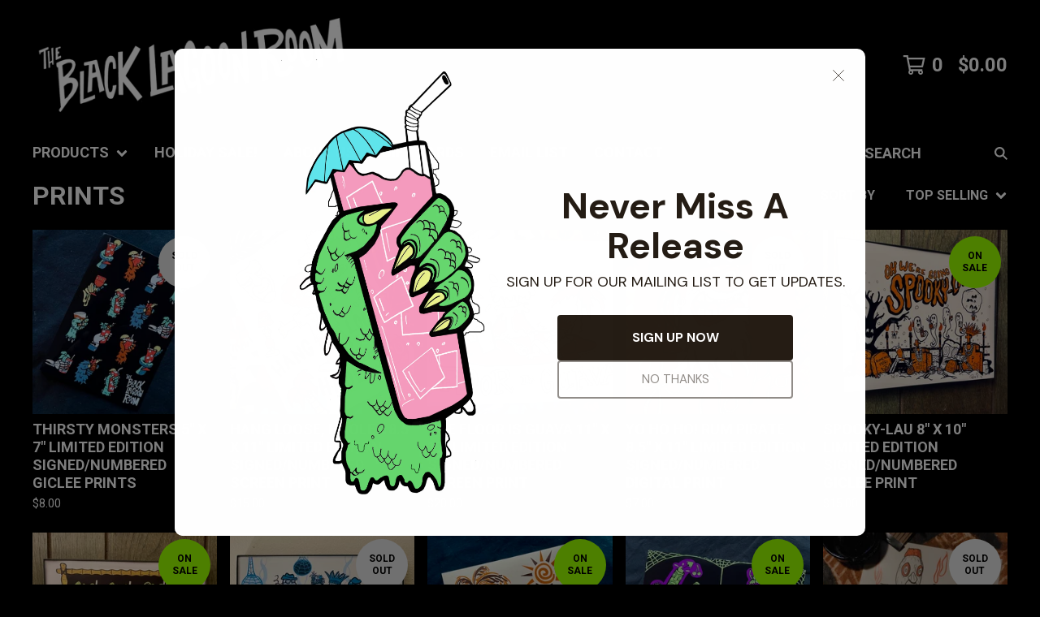

--- FILE ---
content_type: text/html; charset=utf-8
request_url: https://theblacklagoonroom.bigcartel.com/category/prints?sort=sales
body_size: 13007
content:













<!DOCTYPE html>
<html class="fixed-background">
  <head>
    <title>PRINTS | The Black Lagoon Room</title>
    <meta charset="utf-8">
    <meta name="viewport" content="width=device-width, initial-scale=1">
    <link href="/theme_stylesheets/240444258/1768345074/theme.css" media="screen" rel="stylesheet" type="text/css">
    <!-- Served from Big Cartel Storefront -->
<!-- Big Cartel generated meta tags -->
<meta name="generator" content="Big Cartel" />
<meta name="author" content="The Black Lagoon Room" />
<meta name="description" content="Browse all products in the PRINTS category from The Black Lagoon Room." />
<meta name="referrer" content="strict-origin-when-cross-origin" />
<meta name="theme_name" content="Roadie" />
<meta name="theme_version" content="1.19.7" />
<meta property="og:type" content="website" />
<meta property="og:site_name" content="The Black Lagoon Room" />
<meta property="og:title" content="PRINTS" />
<meta property="og:url" content="https://theblacklagoonroom.bigcartel.com/category/prints?sort=sales" />
<meta property="og:description" content="Browse all products in the PRINTS category from The Black Lagoon Room." />
<meta property="og:image" content="https://assets.bigcartel.com/product_images/378055620/IMG_9917.jpeg?auto=format&amp;fit=max&amp;h=1200&amp;w=1200" />
<meta property="og:image:secure_url" content="https://assets.bigcartel.com/product_images/378055620/IMG_9917.jpeg?auto=format&amp;fit=max&amp;h=1200&amp;w=1200" />
<meta property="og:price:amount" content="25.00" />
<meta property="og:price:currency" content="USD" />
<meta property="og:availability" content="instock" />
<meta name="twitter:card" content="summary_large_image" />
<meta name="twitter:title" content="PRINTS" />
<meta name="twitter:description" content="Browse all products in the PRINTS category from The Black Lagoon Room." />
<meta name="twitter:image" content="https://assets.bigcartel.com/product_images/378055620/IMG_9917.jpeg?auto=format&amp;fit=max&amp;h=1200&amp;w=1200" />
<!-- end of generated meta tags -->

<!-- Big Cartel generated link tags -->
<link rel="preconnect" href="https://fonts.googleapis.com" />
<link rel="preconnect" href="https://fonts.gstatic.com" crossorigin="true" />
<link rel="stylesheet" href="//fonts.googleapis.com/css?family=Roboto:300,400,500,700&amp;display=swap" type="text/css" title="Google Fonts" />
<link rel="canonical" href="https://www.theblacklagoonroom.com/category/prints?sort=sales" />
<link rel="alternate" href="https://www.theblacklagoonroom.com/products.xml" type="application/rss+xml" title="Product Feed" />
<link rel="icon" href="/favicon.svg" type="image/svg+xml" />
<link rel="icon" href="/favicon.ico" type="image/x-icon" />
<link rel="apple-touch-icon" href="/apple-touch-icon.png" />
<!-- end of generated link tags -->

<!-- Big Cartel generated structured data -->
<script type="application/ld+json">
{"@context":"https://schema.org","@type":"BreadcrumbList","itemListElement":[{"@type":"ListItem","position":1,"name":"Home","item":"https://www.theblacklagoonroom.com/"},{"@type":"ListItem","position":2,"name":"PRINTS","item":"https://www.theblacklagoonroom.com/category/prints"}]}
</script>
<script type="application/ld+json">
{"@context":"https://schema.org","@type":"ItemList","name":"PRINTS","itemListElement":[{"@type":"ListItem","name":"SHARING IS CARING 8.5\" x 11\" Limited Edition Offset Print","position":1,"url":"https://www.theblacklagoonroom.com/product/sharing-is-caring-8-5-x-11-limited-edition-offset-print"},{"@type":"ListItem","name":"BARANTULA! 13\" x 10\" Limited Edition Signed/Numbered Giclee Print","position":2,"url":"https://www.theblacklagoonroom.com/product/barantula-13-x-10-limited-edition-signed-numbered-giclee-print"},{"@type":"ListItem","name":"SPOOKY-LAU 8\" x 10\" Limited Edition Signed/Numbered Giclee Print","position":3,"url":"https://www.theblacklagoonroom.com/product/spooky-lau-8-x-10-limited-edition-signed-numbered-giclee-print"},{"@type":"ListItem","name":"LIMIT 2! Zombie Cocktail 8.5\" x 11\" Limited Edition Signed/Numbered Offset Print","position":4,"url":"https://www.theblacklagoonroom.com/product/limit-2-zombie-cocktail-8-5-x-11-limited-edition-signed-numbered-offset-print"},{"@type":"ListItem","name":"EAT TRASH 8.5\" x 11\" Signed/Numbered Limited Edition Offset Print","position":5,"url":"https://www.theblacklagoonroom.com/product/eat-trash-8-5-x-11-signed-numbered-limited-edition-offset-print"},{"@type":"ListItem","name":"FUN IN FIJI 8\" x 8\" Limited Edition Signed/Numbered Giclee Print","position":6,"url":"https://www.theblacklagoonroom.com/product/fun-in-fiji-8-x-8-limited-edition-signed-numbered-giclee-print"},{"@type":"ListItem","name":"THE FLOOR IS GUAVA 11\" x 17\" Limited Edition Signed/Numbered Screen Print","position":7,"url":"https://www.theblacklagoonroom.com/product/the-floor-is-guava-11-x-17-limited-edition-signed-numbered-screen-print"},{"@type":"ListItem","name":"HANG LOOSE, HAOLES 8.5\" x 11\" Limited Edition Signed/Numbered Screen Print","position":8,"url":"https://www.theblacklagoonroom.com/product/hang-loose-haoles-8-5-x-11-limited-edition-signed-numbered-screen-print"},{"@type":"ListItem","name":"SPIRITED SPIRITS 8\" x 10\" Limited Edition Signed/Numbered Giclee Print","position":9,"url":"https://www.theblacklagoonroom.com/product/spirited-spirits-8-x-10-limited-edition-signed-numbered-giclee-print"},{"@type":"ListItem","name":"DONN IS MY CO-PILOT 8.5\" x 11\" Limited Edition Signed/Numbered Screen Print","position":10,"url":"https://www.theblacklagoonroom.com/product/donn-is-my-co-pilot-8-5-x-11-limited-edition-signed-numbered-screen-print"},{"@type":"ListItem","name":"WITCO MAINLANDER Limited Edition 8.5\" x 11\" Signed/Numbered Digital Print","position":11,"url":"https://www.theblacklagoonroom.com/product/witco-mainlander-limited-edition-8-5-x-11-signed-numbered-digital-print"},{"@type":"ListItem","name":"PRIMITIVE: THAT'S HOW I LIVE 8.5\" x 11\" Limited Edition Signed/Numbered Digital Print","position":12,"url":"https://www.theblacklagoonroom.com/product/primitive-that-s-how-i-live-8-5-x-11-limited-edition-signed-numbered-digital-print"},{"@type":"ListItem","name":"YO HO HO! Rum Pirate 8.5\" x 11\" Limited Edition Signed/Numbered Digital Print","position":13,"url":"https://www.theblacklagoonroom.com/product/yo-ho-ho-rum-pirate-8-5-x-11-limited-edition-signed-numbered-digital-print"},{"@type":"ListItem","name":"THIRSTY MONSTERS 5\" x 7\" Limited Edition Signed/Numbered Giclee Prints","position":14,"url":"https://www.theblacklagoonroom.com/product/thirsty-monsters-5-x-7-limited-edition-signed-numbered-giclee-prints"}]}
</script>

<!-- end of generated structured data -->

<script>
  window.bigcartel = window.bigcartel || {};
  window.bigcartel = {
    ...window.bigcartel,
    ...{"account":{"id":4750202,"host":"www.theblacklagoonroom.com","bc_host":"theblacklagoonroom.bigcartel.com","currency":"USD","country":{"code":"US","name":"United States"}},"theme":{"name":"Roadie","version":"1.19.7","colors":{"button_text_color":"#FFFFFF","button_hover_background_color":"#9AFF00","background_color":"#000000","link_text_color":"#FAFAFA","primary_text_color":"#FAFAFA","link_hover_color":"#9AFF00","button_background_color":"#000000"}},"checkout":{"payments_enabled":true,"stripe_publishable_key":"pk_live_a2vrJmSPDZxBzYPOpXLe2iwX00OjncRqyb","paypal_merchant_id":"T7U9WGQZGSKJQ"},"page":{"type":"products"}}
  }
</script>
<script id="stripe-js" src="https://js.stripe.com/v3/" async></script>
<script async src="https://www.paypal.com/sdk/js?client-id=AbPSFDwkxJ_Pxau-Ek8nKIMWIanP8jhAdSXX5MbFoCq_VkpAHX7DZEbfTARicVRWOVUgeUt44lu7oHF-&merchant-id=T7U9WGQZGSKJQ&currency=USD&components=messages,buttons" data-partner-attribution-id="BigCartel_SP_PPCP" data-namespace="PayPalSDK"></script>
<script type="text/javascript">
  var _bcaq = _bcaq || [];
  _bcaq.push(['_setUrl','stats1.bigcartel.com']);_bcaq.push(['_trackVisit','4750202']);
  (function() {
    var bca = document.createElement('script'); bca.type = 'text/javascript'; bca.async = true;
    bca.src = '/stats.min.js';
    var s = document.getElementsByTagName('script')[0]; s.parentNode.insertBefore(bca, s);
  })();
</script>
<script src="/assets/currency-formatter-e6d2ec3fd19a4c813ec8b993b852eccecac4da727de1c7e1ecbf0a335278e93a.js"></script>
    <style>
      .preloader * { opacity: 0; }
      .transition-preloader * { transition: none !important }
    </style>
  <script id="mcjs">!function(c,h,i,m,p){m=c.createElement(h),p=c.getElementsByTagName(h)[0],m.async=1,m.src=i,p.parentNode.insertBefore(m,p)}(document,"script","https://chimpstatic.com/mcjs-connected/js/users/c9efba564bfbd3b49ec4aba53/32ce21fcf2891d91d7ccf97fa.js");</script>
<style></style>
</head>
  <body id="products" class="
  full-width

  
      below-header no-sidebar
    
  
    left-sidebar
  

 theme show-gutters preloader transition-preloader"  data-bc-page-type="products">
    
    
    <div class="outer-wrapper full-width">
      

      <header class="header" data-bc-hook="header">
        <div class="wrapper header-wrapper header-left-align hide-toggle">
          <button class="open-menu hamburger hamburger--squeeze" type="button" title="Open menu">
            <span class="hamburger-box">
              <span class="hamburger-inner"></span>
            </span>
          </button>

          <div class="header-branding">
            <a class="header-home-link has-logo" href="/" title="Home">
              
                <img alt="The Black Lagoon Room Home" class="store-logo" src="https://assets.bigcartel.com/theme_images/151833072/BLR+LOGO_HORIZONTAL.jpg?auto=format&fit=max&h=300&w=1800"/>
              
            </a>
          </div>

          <a href="/cart" class="header-cart" title="View cart" aria-label="View cart">
            <span class="header-cart-icon"><svg aria-hidden="true" width="28" height="24" viewBox="0 0 32 28" xmlns="http://www.w3.org/2000/svg"><path d="M25.3749929 27.9999278c1.9329635 0 3.4999917-1.5670227 3.4999917-3.4999862 0-.991796-.4131994-1.8865006-1.0760168-2.5233628.1341029-.1041601.2011543-.1766346.2011543-.2174235V20.124952H11.1430856l-.5134952-2.6249937h17.0846227c.6174225 0 1.1513721-.4303426 1.2824829-1.0337195C30.9224827 7.82207961 31.885376 3.5 31.885376 3.5H7.89030864L7.40576172 0H.65624844v2.62499374h4.38812735L8.85027492 22.0773552c-.60364389.6289048-.9752937 1.4820598-.9752937 2.4225864 0 1.9329635 1.56702813 3.4999862 3.49999168 3.4999862 1.9329635 0 3.4999916-1.5670227 3.4999916-3.4999862 0-.5205981-.2102579-1.3028839-.4693821-1.7499958h7.938801c-.2591242.4471119-.4693821 1.2293977-.4693821 1.7461506 0 1.9368087 1.5670281 3.5038314 3.4999916 3.5038314zm1.2817352-13.1249633H10.1160953L8.40380382 6.1249854H28.5587164l-1.9019883 8.7499791zm-15.2817552 10.937474c-.7237532 0-1.3124969-.5887438-1.3124969-1.3124969 0-.7237532.5887437-1.3124969 1.3124969-1.3124969.7237531 0 1.3124969.5887437 1.3124969 1.3124969 0 .7237531-.5887438 1.3124969-1.3124969 1.3124969zm13.9999666 0c-.7237532 0-1.3124969-.5887438-1.3124969-1.3124969 0-.7237532.5887437-1.3124969 1.3124969-1.3124969s1.3124969.5887437 1.3124969 1.3124969c0 .7237531-.5887437 1.3124969-1.3124969 1.3124969z" fill-rule="nonzero"/></svg></span>
            <span class="header-cart-count">0</span>
            <span class="header-cart-total"><span data-currency-amount="0" data-currency-code="USD"><span class="currency_sign">$</span>0.00</span></span>
          </a>

        </div>
      </header>

      <div class="content-wrapper under-header">

        

            <nav class="horizontal-nav main-nav header-nav-container" aria-label="Main navigation">

              <ul class="nav" role="menubar" aria-hidden="false">
                <li class="nav-menu-item" role="menuitem" aria-haspopup="true">

                  
                    <a href="#"><span class="hover-underline">Products <svg aria-hidden="true" width="16" height="10" viewBox="0 0 10 8" xmlns="http://www.w3.org/2000/svg"><path d="M5.52498072 7.00937603l4.24998987-4.24998987c.29376151-.2906182.29376151-.76562318 0-1.05935416L9.06873448.99376537c-.2906182-.29373099-.76562317-.29373099-1.05938468 0L4.99687529 4.00627039 1.98437027.99376537c-.2906182-.29373099-.76562318-.29373099-1.05938468 0L.21874948 1.700032c-.2937615.2906182-.2937615.76562317 0 1.05935416l4.24998987 4.24998987c.2937615.2937615.76873596.2937615 1.05624137 0z" fill-rule="nonzero"/></svg></span></a>
                    <ul aria-hidden="true" role="menu" class="horizontal-nav-links">
                      <li class="horizontal-nav-link " role="menuitem"><a href="/products" tabindex="-1">All</a></li>

                      
                        
                          <li class="horizontal-nav-link"><a href="/category/2025-holiday-sale" tabindex="-1">2025 HOLIDAY SALE!</a></li>
                        
                          <li class="horizontal-nav-link"><a href="/category/tiki-mugs" tabindex="-1">TIKI MUGS</a></li>
                        
                          <li class="horizontal-nav-link"><a href="/category/barware" tabindex="-1">BARWARE</a></li>
                        
                          <li class="horizontal-nav-link"><a href="/category/apparel" tabindex="-1">APPAREL</a></li>
                        
                          <li class="horizontal-nav-link"><a href="/category/enamel-pins" tabindex="-1">ENAMEL PINS</a></li>
                        
                          <li class="horizontal-nav-link"><a href="/category/patches" tabindex="-1">PATCHES</a></li>
                        
                          <li class="horizontal-nav-link active-link"><a href="/category/prints" tabindex="-1">PRINTS</a></li>
                        
                          <li class="horizontal-nav-link"><a href="/category/stickers" tabindex="-1">STICKERS</a></li>
                        
                          <li class="horizontal-nav-link"><a href="/category/vinyl-records" tabindex="-1">VINYL RECORDS</a></li>
                        
                          <li class="horizontal-nav-link"><a href="/category/miscellaneous-goodies" tabindex="-1">MISCELLANEOUS GOODIES</a></li>
                        
                          <li class="horizontal-nav-link"><a href="/category/new-stuff" tabindex="-1">NEW STUFF!</a></li>
                        
                          <li class="horizontal-nav-link"><a href="/category/collaborations" tabindex="-1">COLLABORATIONS</a></li>
                        
                          <li class="horizontal-nav-link"><a href="/category/bundles-of-savings" tabindex="-1">BUNDLES OF SAVINGS!</a></li>
                        
                          <li class="horizontal-nav-link"><a href="/category/sold-out" tabindex="-1">SOLD OUT</a></li>
                        
                      
                    </ul>
                  
                </li>

                

                
                  
                    
                      
                        <li class="nav-menu-item" role="menuitem" aria-haspopup="false">
                          <a href="/holiday-sale"><span class="hover-underline no-underline">HOLIDAY SALE!</span></a>
                        </li>
                      
                        <li class="nav-menu-item" role="menuitem" aria-haspopup="false">
                          <a href="/about-the-black-lagoon-room"><span class="hover-underline no-underline">ABOUT US</span></a>
                        </li>
                      
                        <li class="nav-menu-item" role="menuitem" aria-haspopup="false">
                          <a href="/gift-cards"><span class="hover-underline no-underline">GIFT CARDS</span></a>
                        </li>
                      
                        <li class="nav-menu-item" role="menuitem" aria-haspopup="false">
                          <a href="/email-list"><span class="hover-underline no-underline">EMAIL LIST</span></a>
                        </li>
                      
                    
                    
                      <li class="nav-menu-item" role="menuitem" aria-haspopup="false"><a href="/contact"><span class="hover-underline no-underline">Contact</span></a></li>
                    
                    
                  
                

              </ul>

              
                <section class="nav-section nav-section-search">
                  <form class="search-form" name="search" action="/products" method="get" accept-charset="utf8" role="search">
                    <input type="hidden" name="utf8" value='✓'>
                    <label for="below-header-search-input" class="visually-hidden">Search</label>
                    <input id="below-header-search-input" class="search-input" name="search" placeholder="Search" type="text" autocomplete="off" />
                    <button class="button min-btn search-button" type="submit" title="Search"><svg width="16" height="16" viewBox="0 0 16 16" xmlns="http://www.w3.org/2000/svg"><path d="M6.31895387 0c3.48986186 0 6.31895383 2.82909201 6.31895383 6.31895387 0 1.36478192-.4326703 2.62850826-1.1683262 3.66149429L16 14.5106083 14.5106083 16l-4.53016014-4.5304185c-1.03298603.7356559-2.29671237 1.1683262-3.66149429 1.1683262C2.82909201 12.6379077 0 9.80881573 0 6.31895387S2.82909201 0 6.31895387 0zm0 2.10631796c-2.32657457 0-4.21263591 1.88606134-4.21263591 4.21263591 0 2.32657458 1.88606134 4.21263593 4.21263591 4.21263593 2.32657458 0 4.21263593-1.88606135 4.21263593-4.21263593 0-2.32657457-1.88606135-4.21263591-4.21263593-4.21263591z" fill-rule="evenodd"/></svg></button>
                  </form>
                </section>
              

            </nav>

        

        <aside class="sidebar left-sidebar">
          
          <nav class="sidebar-nav" aria-label="Main navigation">
            <div class="nav-section nav-section-cart">
              <a href="/cart" class="nav-cart-link" title="View Cart" aria-label="View Cart">
                <span class="sidebar-cart-title">Cart</span>
                <span class="sidebar-cart-count">0</span>
                <span class="sidebar-cart-total"><span data-currency-amount="0" data-currency-code="USD"><span class="currency_sign">$</span>0.00</span></span>
              </a>
            </div>
            
              <div class="nav-section nav-section-search">
                <form class="search-form" name="search" action="/products" method="get" accept-charset="utf8" role="search">
                  <input type="hidden" name="utf8" value='✓'>
                  <label for="sidebar-search-input" class="visually-hidden">Search</label>
                  <input id="sidebar-search-input" class="search-input" name="search" placeholder="Search" type="text" autocomplete="off" />
                  <button class="button min-btn search-button" type="submit" title="Search"><svg width="18" height="18" viewBox="0 0 16 16" xmlns="http://www.w3.org/2000/svg"><path d="M6.31895387 0c3.48986186 0 6.31895383 2.82909201 6.31895383 6.31895387 0 1.36478192-.4326703 2.62850826-1.1683262 3.66149429L16 14.5106083 14.5106083 16l-4.53016014-4.5304185c-1.03298603.7356559-2.29671237 1.1683262-3.66149429 1.1683262C2.82909201 12.6379077 0 9.80881573 0 6.31895387S2.82909201 0 6.31895387 0zm0 2.10631796c-2.32657457 0-4.21263591 1.88606134-4.21263591 4.21263591 0 2.32657458 1.88606134 4.21263593 4.21263591 4.21263593 2.32657458 0 4.21263593-1.88606135 4.21263593-4.21263593 0-2.32657457-1.88606135-4.21263591-4.21263593-4.21263591z" fill-rule="evenodd"/></svg></button>
                </form>
              </div>
            

            <div class="nav-section nav-section-home">
              <div class="nav-section-title-text">
                <a href="/" class="nav-home-link" title="Home" aria-label="Home">
                  <span class="nav-home-text">Home</span>
                </a>
              </div>
            </div>

            <div class="nav-section nav-section-categories" data-type="categories">
              <div class="nav-section-title">
                
                  <button class="button min-btn toggle-nav" aria-label="Toggle category list">
                    Products
                    <svg aria-hidden="true" class="toggle-expand-icon" width="12" height="12" viewBox="0 0 12 12" xmlns="http://www.w3.org/2000/svg"><path d="M7 0v5h5v2H7v5H5V7H0V5h5V0z" fill-rule="evenodd"/></svg>
                    <svg aria-hidden="true" class="toggle-collapse-icon" width="12" height="2" viewBox="0 0 12 2" xmlns="http://www.w3.org/2000/svg"><path d="M12 0v2H0V0z" fill-rule="evenodd"/></svg>
                  </button>
                
              </div>
              
                <ul class="sidebar-nav-links sidebar-category-links">
                  <li class="sidebar-nav-link"><a href="/products">All</a></li>
                  
                    <li class="sidebar-nav-link"><a title="View 2025 HOLIDAY SALE!" href="/category/2025-holiday-sale">2025 HOLIDAY SALE!</a></li>
                  
                    <li class="sidebar-nav-link"><a title="View TIKI MUGS" href="/category/tiki-mugs">TIKI MUGS</a></li>
                  
                    <li class="sidebar-nav-link"><a title="View BARWARE" href="/category/barware">BARWARE</a></li>
                  
                    <li class="sidebar-nav-link"><a title="View APPAREL" href="/category/apparel">APPAREL</a></li>
                  
                    <li class="sidebar-nav-link"><a title="View ENAMEL PINS" href="/category/enamel-pins">ENAMEL PINS</a></li>
                  
                    <li class="sidebar-nav-link"><a title="View PATCHES" href="/category/patches">PATCHES</a></li>
                  
                    <li class="sidebar-nav-link active-link"><a title="View PRINTS" href="/category/prints">PRINTS</a></li>
                  
                    <li class="sidebar-nav-link"><a title="View STICKERS" href="/category/stickers">STICKERS</a></li>
                  
                    <li class="sidebar-nav-link"><a title="View VINYL RECORDS" href="/category/vinyl-records">VINYL RECORDS</a></li>
                  
                    <li class="sidebar-nav-link"><a title="View MISCELLANEOUS GOODIES" href="/category/miscellaneous-goodies">MISCELLANEOUS GOODIES</a></li>
                  
                    <li class="sidebar-nav-link"><a title="View NEW STUFF!" href="/category/new-stuff">NEW STUFF!</a></li>
                  
                    <li class="sidebar-nav-link"><a title="View COLLABORATIONS" href="/category/collaborations">COLLABORATIONS</a></li>
                  
                    <li class="sidebar-nav-link"><a title="View BUNDLES OF SAVINGS!" href="/category/bundles-of-savings">BUNDLES OF SAVINGS!</a></li>
                  
                    <li class="sidebar-nav-link"><a title="View SOLD OUT" href="/category/sold-out">SOLD OUT</a></li>
                  
                </ul>
              
            </div>

            

            
              <div class="nav-section nav-section-info">
                <ul class="sidebar-nav-links compact-nav-links">
                  
                    
                      <li class="sidebar-nav-link medium-border"><a title="View HOLIDAY SALE!" href="/holiday-sale">HOLIDAY SALE!</a></li>
                    
                      <li class="sidebar-nav-link medium-border"><a title="View ABOUT US" href="/about-the-black-lagoon-room">ABOUT US</a></li>
                    
                      <li class="sidebar-nav-link medium-border"><a title="View GIFT CARDS" href="/gift-cards">GIFT CARDS</a></li>
                    
                      <li class="sidebar-nav-link medium-border"><a title="View EMAIL LIST" href="/email-list">EMAIL LIST</a></li>
                    
                  
                  
                  
                    <li class="sidebar-nav-link medium-border"><a href="/contact">Contact</a></li>
                  
                  
                </ul>
              </div>
            
            
              <div class="nav-section nav-section-social">
                <div class="social-links">
                  
                    <a href="https://instagram.com/theblacklagoonroom" title="Instagram"><svg class="instagram-icon" height="36" width="36" aria-hidden="true" focusable="false" role="img" xmlns="http://www.w3.org/2000/svg" viewBox="0 0 503.84 503.84"><path fill="currentColor" d="M251.92 45.39c67.27 0 75.23.26 101.8 1.47 24.56 1.12 37.9 5.22 46.78 8.67a78 78 0 0129 18.85 78 78 0 0118.85 29c3.45 8.88 7.55 22.22 8.67 46.78 1.21 26.57 1.47 34.53 1.47 101.8s-.26 75.23-1.47 101.8c-1.12 24.56-5.22 37.9-8.67 46.78a83.51 83.51 0 01-47.81 47.81c-8.88 3.45-22.22 7.55-46.78 8.67-26.56 1.21-34.53 1.47-101.8 1.47s-75.24-.26-101.8-1.47c-24.56-1.12-37.9-5.22-46.78-8.67a78 78 0 01-29-18.85 78 78 0 01-18.85-29c-3.45-8.88-7.55-22.22-8.67-46.78-1.21-26.57-1.47-34.53-1.47-101.8s.26-75.23 1.47-101.8c1.12-24.56 5.22-37.9 8.67-46.78a78 78 0 0118.85-29 78 78 0 0129-18.85c8.88-3.45 22.22-7.55 46.78-8.67 26.57-1.21 34.53-1.47 101.8-1.47m0-45.39c-68.42 0-77 .29-103.87 1.52S102.92 7 86.92 13.22a123.68 123.68 0 00-44.64 29.06 123.68 123.68 0 00-29.06 44.64c-6.22 16-10.48 34.34-11.7 61.15S0 183.5 0 251.92s.29 77 1.52 103.87 5.48 45.13 11.7 61.13a123.68 123.68 0 0029.06 44.62 123.52 123.52 0 0044.64 29.07c16 6.23 34.34 10.49 61.15 11.71s35.45 1.52 103.87 1.52 77-.29 103.87-1.52 45.11-5.48 61.11-11.71a128.74 128.74 0 0073.69-73.69c6.23-16 10.49-34.34 11.71-61.15s1.52-35.45 1.52-103.87-.29-77-1.52-103.87-5.48-45.11-11.71-61.11a123.52 123.52 0 00-29.05-44.62 123.68 123.68 0 00-44.64-29.08c-16-6.22-34.34-10.48-61.15-11.7S320.34 0 251.92 0z"/><path fill="currentColor" d="M251.92 122.56a129.36 129.36 0 10129.36 129.36 129.35 129.35 0 00-129.36-129.36zm0 213.36a84 84 0 1184-84 84 84 0 01-84 84z"/><circle fill="currentColor" cx="386.4" cy="117.44" r="30.23"/></svg></a>
                  

                  

                  

                  

                  
                    <a href="https://twitter.com/blacklagoonroom" title="X"><svg class="x-icon" height="36" width="36" aria-hidden="true" focusable="false" role="img" xmlns="http://www.w3.org/2000/svg" viewBox="0 0 512 512"><path fill="currentColor" d="M389 48h71L306 224l181 240H345L234 319 107 464H36l165-188L27 48h145l101 133L389 48zm-25 374h39L152 88h-42l255 334z"/></svg></a>
                  

                  

                  
                    <a href="https://facebook.com/theblacklagoonroom" title="Facebook"><svg class="facebook-icon" height="36" width="36" aria-hidden="true" focusable="false" role="img" xmlns="http://www.w3.org/2000/svg" viewBox="0 0 320 512"><path fill="currentColor" d="M80 299v213h116V299h87l18-97H196v-35c0-52 20-72 73-72l37 2V8c-15-4-50-8-70-8C129 0 80 51 80 159v43H14v97h66z"/></svg></a>
                  

                  

                  

                  

                  

                  

                  

                  

                  

                  

                  

                  
                </div>
              </div>
            
          </nav>
        </aside>

        <main class="main main-products" id="main" data-bc-hook="content">
          
            







<div class="page-heading has-sorting">
  <h1 class="page-title">PRINTS</h1>
  <div class="product-sort">
    <nav class="main-nav header-nav-container product-sort-options" aria-label="Sort products">
      <ul class="nav" role="menubar" aria-hidden="false">
        <li class="nav-menu-item" role="menuitem" aria-haspopup="true" style="width:auto;margin-right:0;">
          <span class="product-sort-caption">Sort by</span> <a href="#" style="display: inline-block"> <span class="hover-underline">Top Selling <svg aria-hidden="true" width="16" height="10" viewBox="0 0 10 8" xmlns="http://www.w3.org/2000/svg"><path d="M5.52498072 7.00937603l4.24998987-4.24998987c.29376151-.2906182.29376151-.76562318 0-1.05935416L9.06873448.99376537c-.2906182-.29373099-.76562317-.29373099-1.05938468 0L4.99687529 4.00627039 1.98437027.99376537c-.2906182-.29373099-.76562318-.29373099-1.05938468 0L.21874948 1.700032c-.2937615.2906182-.2937615.76562317 0 1.05935416l4.24998987 4.24998987c.2937615.2937615.76873596.2937615 1.05624137 0z" fill-rule="nonzero"/></svg></span></a>

          <ul aria-hidden="true" role="menu" class="horizontal-nav-links sort-by-nav-links">
            <li class="horizontal-nav-link" role="menuitem"><a href="https://theblacklagoonroom.bigcartel.com/category/prints" tabindex="-1">Featured</a></li>
            <li class="horizontal-nav-link" role="menuitem"><a title="Sort by On Sale" href="https://theblacklagoonroom.bigcartel.com/category/prints?sort=on_sale" tabindex="-1">On Sale</a></li>
            <li class="horizontal-nav-link" role="menuitem"><a title="Sort by Top Selling" href="https://theblacklagoonroom.bigcartel.com/category/prints?sort=sales" tabindex="-1">Top Selling</a></li>
            <li class="horizontal-nav-link" role="menuitem"><a title="Sort by Alphabetically (A to Z)" href="https://theblacklagoonroom.bigcartel.com/category/prints?sort=name_a_to_z" tabindex="-1">Alphabetically (A to Z)</a></li>
            <li class="horizontal-nav-link" role="menuitem"><a title="Sort by Alphabetically (Z to A)" href="https://theblacklagoonroom.bigcartel.com/category/prints?sort=name_z_to_a" tabindex="-1">Alphabetically (Z to A)</a></li>
            <li class="horizontal-nav-link" role="menuitem"><a title="Sort by Date (New to Old)" href="https://theblacklagoonroom.bigcartel.com/category/prints?sort=date_new_to_old" tabindex="-1">Date (New to Old)</a></li>
            <li class="horizontal-nav-link" role="menuitem"><a title="Sort by Date (Old to New)" href="https://theblacklagoonroom.bigcartel.com/category/prints?sort=date_old_to_new" tabindex="-1">Date (Old to New)</a></li>
            <li class="horizontal-nav-link" role="menuitem"><a title="Sort by Price (Low to High)" href="https://theblacklagoonroom.bigcartel.com/category/prints?sort=price_low_to_high" tabindex="-1">Price (Low to High)</a></li>
            <li class="horizontal-nav-link" role="menuitem"><a title="Sort by Price (High to Low)" href="https://theblacklagoonroom.bigcartel.com/category/prints?sort=price_high_to_low" tabindex="-1">Price (High to Low)</a></li>
          </ul>
        </li>
      </ul>
    </nav>
  </div>
</div>


  
    <div class="product-list-container">
      <div class="product-list rows mobile-small grid-full-width">
        
          
          
          
          
          
          
          
          <a class="prod-thumb product-image-small under_image left-align cover show-quickview" href="/product/thirsty-monsters-5-x-7-limited-edition-signed-numbered-giclee-prints" title="View THIRSTY MONSTERS 5&quot; x 7&quot; Limited Edition Signed/Numbered Giclee Prints">
            <div class="prod-thumb-container">
              <div class="product-list-image-container product-list-image-container-cover">
                <img
                  alt=""
                  class="blur-up product-list-image lazyload grid-cover"
                  src="https://assets.bigcartel.com/product_images/378081189/IMG_9910.jpeg?auto=format&fit=max&w=20"
                  data-aspectratio="1.0"
                  data-srcset="
                    https://assets.bigcartel.com/product_images/378081189/IMG_9910.jpeg?auto=format&fit=max&w=200 200w,
                    https://assets.bigcartel.com/product_images/378081189/IMG_9910.jpeg?auto=format&fit=max&w=280 280w,
                    https://assets.bigcartel.com/product_images/378081189/IMG_9910.jpeg?auto=format&fit=max&w=350 350w,
                    https://assets.bigcartel.com/product_images/378081189/IMG_9910.jpeg?auto=format&fit=max&w=400 400w,
                    https://assets.bigcartel.com/product_images/378081189/IMG_9910.jpeg?auto=format&fit=max&w=500 500w,
                    https://assets.bigcartel.com/product_images/378081189/IMG_9910.jpeg?auto=format&fit=max&w=650 650w,
                    https://assets.bigcartel.com/product_images/378081189/IMG_9910.jpeg?auto=format&fit=max&w=800 800w,
                    https://assets.bigcartel.com/product_images/378081189/IMG_9910.jpeg?auto=format&fit=max&w=1000 1000w,
                    https://assets.bigcartel.com/product_images/378081189/IMG_9910.jpeg?auto=format&fit=max&w=1200 1200w,
                    https://assets.bigcartel.com/product_images/378081189/IMG_9910.jpeg?auto=format&fit=max&w=1300 1300w
                  "
                  data-sizes="auto"
                >
                <div class="prod-thumb-status circle status-secondary">Sold out</div>
                
                  <div class="product-list-quickview-container">
                    <div class="product-list-quickview-container-background"></div>
                    <button class="button open-quickview" data-permalink="thirsty-monsters-5-x-7-limited-edition-signed-numbered-giclee-prints" data-has-default="true" title="Quick view THIRSTY MONSTERS 5&quot; x 7&quot; Limited Edition Signed/Numbered Giclee Prints" tabindex="-1">
                      <span class="open-quickview-text">Quick view</span>
                      <svg aria-hidden="true" class="open-quickview-icon" width="19" height="12" viewBox="0 0 19 12" xmlns="http://www.w3.org/2000/svg"><path d="M9.16664521 12c3.84154359 0 7.19749259-2.23873368 8.89121419-5.54405416.0600279-.1187131.1087338-.32305832.1087338-.45608412 0-.13302581-.0487059-.33737102-.1087338-.45608412C16.3631918 2.23720589 13.0081888.00002861 9.16664521.00002861c-3.84154358 0-7.19749261 2.23873368-8.89121415 5.54405416-.06002794.1187131-.10873388.32305832-.10873388.45608412 0 .13302581.04870594.33737102.10873388.45608412C1.97009865 9.76282272 5.32510163 12 9.1666452 12zm.00219726-1.4999964h-.00219726c-2.48400287 0-4.49998927-2.01598643-4.49998927-4.49998929 0-2.48400287 2.0159864-4.49998928 4.49998927-4.49998928 2.48400289 0 4.49998929 2.01598641 4.49998929 4.49998928v.00219726c0 2.48278216-2.0150099 4.49779203-4.49779203 4.49779203zm.00485228-1.51375984c1.65218725 0 2.99312645-1.34090867 2.99312645-2.99312641 0-1.65218722-1.3409392-2.99309589-2.99312645-2.99309589h-.00704954c-.22271676.00311278-.57705551.05618273-.79092219.11843844.16058312.21823068.29092338.61529394.29092338.88625887 0 .82540697-.66988976 1.49530269-1.49529673 1.49530269-.27096493 0-.66802819-.13034623-.88625887-.29092934-.0577086.21255442-.10452246.56378039-.10452246.78402523 0 1.65221774 1.34090867 2.99312641 2.99312641 2.99312641z" fill-rule="nonzero"/></svg>
                    </button>
                  </div>
                
              </div>
            </div>
            <div class="prod-thumb-info">
              <div class="prod-thumb-background"></div>
              <div class="prod-thumb-info-headers">
                <div class="prod-thumb-name">THIRSTY MONSTERS 5" x 7" Limited Edition Signed/Numbered Giclee Prints</div>
                <div class="prod-thumb-price">
                  
                  
                  

                  
                    <span data-currency-amount="8.0" data-currency-code="USD"><span class="currency_sign">$</span>8.00</span>

                    
                  
                </div>
                
                  
                

                
                
              </div>
            </div>
          </a>
        
          
          
          
          
          
          
          
          <a class="prod-thumb product-image-small under_image left-align cover show-quickview" href="/product/hang-loose-haoles-8-5-x-11-limited-edition-signed-numbered-screen-print" title="View HANG LOOSE, HAOLES 8.5&quot; x 11&quot; Limited Edition Signed/Numbered Screen Print">
            <div class="prod-thumb-container">
              <div class="product-list-image-container product-list-image-container-cover">
                <img
                  alt=""
                  class="blur-up product-list-image lazyload grid-cover"
                  src="https://assets.bigcartel.com/product_images/253898345/Jacoby+Print+2.jpg?auto=format&fit=max&w=20"
                  data-aspectratio="0.778816199376947"
                  data-srcset="
                    https://assets.bigcartel.com/product_images/253898345/Jacoby+Print+2.jpg?auto=format&fit=max&w=200 200w,
                    https://assets.bigcartel.com/product_images/253898345/Jacoby+Print+2.jpg?auto=format&fit=max&w=280 280w,
                    https://assets.bigcartel.com/product_images/253898345/Jacoby+Print+2.jpg?auto=format&fit=max&w=350 350w,
                    https://assets.bigcartel.com/product_images/253898345/Jacoby+Print+2.jpg?auto=format&fit=max&w=400 400w,
                    https://assets.bigcartel.com/product_images/253898345/Jacoby+Print+2.jpg?auto=format&fit=max&w=500 500w,
                    https://assets.bigcartel.com/product_images/253898345/Jacoby+Print+2.jpg?auto=format&fit=max&w=650 650w,
                    https://assets.bigcartel.com/product_images/253898345/Jacoby+Print+2.jpg?auto=format&fit=max&w=800 800w,
                    https://assets.bigcartel.com/product_images/253898345/Jacoby+Print+2.jpg?auto=format&fit=max&w=1000 1000w,
                    https://assets.bigcartel.com/product_images/253898345/Jacoby+Print+2.jpg?auto=format&fit=max&w=1200 1200w,
                    https://assets.bigcartel.com/product_images/253898345/Jacoby+Print+2.jpg?auto=format&fit=max&w=1300 1300w
                  "
                  data-sizes="auto"
                >
                
                
                  <div class="product-list-quickview-container">
                    <div class="product-list-quickview-container-background"></div>
                    <button class="button open-quickview" data-permalink="hang-loose-haoles-8-5-x-11-limited-edition-signed-numbered-screen-print" data-has-default="true" title="Quick view HANG LOOSE, HAOLES 8.5&quot; x 11&quot; Limited Edition Signed/Numbered Screen Print" tabindex="-1">
                      <span class="open-quickview-text">Quick view</span>
                      <svg aria-hidden="true" class="open-quickview-icon" width="19" height="12" viewBox="0 0 19 12" xmlns="http://www.w3.org/2000/svg"><path d="M9.16664521 12c3.84154359 0 7.19749259-2.23873368 8.89121419-5.54405416.0600279-.1187131.1087338-.32305832.1087338-.45608412 0-.13302581-.0487059-.33737102-.1087338-.45608412C16.3631918 2.23720589 13.0081888.00002861 9.16664521.00002861c-3.84154358 0-7.19749261 2.23873368-8.89121415 5.54405416-.06002794.1187131-.10873388.32305832-.10873388.45608412 0 .13302581.04870594.33737102.10873388.45608412C1.97009865 9.76282272 5.32510163 12 9.1666452 12zm.00219726-1.4999964h-.00219726c-2.48400287 0-4.49998927-2.01598643-4.49998927-4.49998929 0-2.48400287 2.0159864-4.49998928 4.49998927-4.49998928 2.48400289 0 4.49998929 2.01598641 4.49998929 4.49998928v.00219726c0 2.48278216-2.0150099 4.49779203-4.49779203 4.49779203zm.00485228-1.51375984c1.65218725 0 2.99312645-1.34090867 2.99312645-2.99312641 0-1.65218722-1.3409392-2.99309589-2.99312645-2.99309589h-.00704954c-.22271676.00311278-.57705551.05618273-.79092219.11843844.16058312.21823068.29092338.61529394.29092338.88625887 0 .82540697-.66988976 1.49530269-1.49529673 1.49530269-.27096493 0-.66802819-.13034623-.88625887-.29092934-.0577086.21255442-.10452246.56378039-.10452246.78402523 0 1.65221774 1.34090867 2.99312641 2.99312641 2.99312641z" fill-rule="nonzero"/></svg>
                    </button>
                  </div>
                
              </div>
            </div>
            <div class="prod-thumb-info">
              <div class="prod-thumb-background"></div>
              <div class="prod-thumb-info-headers">
                <div class="prod-thumb-name">HANG LOOSE, HAOLES 8.5" x 11" Limited Edition Signed/Numbered Screen Print</div>
                <div class="prod-thumb-price">
                  
                  
                  

                  
                    <span data-currency-amount="15.0" data-currency-code="USD"><span class="currency_sign">$</span>15.00</span>

                    
                  
                </div>
                
                  
                

                
                
              </div>
            </div>
          </a>
        
          
          
          
          
          
          
          
          <a class="prod-thumb product-image-small under_image left-align cover show-quickview" href="/product/the-floor-is-guava-11-x-17-limited-edition-signed-numbered-screen-print" title="View THE FLOOR IS GUAVA 11&quot; x 17&quot; Limited Edition Signed/Numbered Screen Print">
            <div class="prod-thumb-container">
              <div class="product-list-image-container product-list-image-container-cover">
                <img
                  alt=""
                  class="blur-up product-list-image lazyload grid-cover"
                  src="https://assets.bigcartel.com/product_images/253898465/Guava+Print+2.jpg?auto=format&fit=max&w=20"
                  data-aspectratio="1.5355"
                  data-srcset="
                    https://assets.bigcartel.com/product_images/253898465/Guava+Print+2.jpg?auto=format&fit=max&w=200 200w,
                    https://assets.bigcartel.com/product_images/253898465/Guava+Print+2.jpg?auto=format&fit=max&w=280 280w,
                    https://assets.bigcartel.com/product_images/253898465/Guava+Print+2.jpg?auto=format&fit=max&w=350 350w,
                    https://assets.bigcartel.com/product_images/253898465/Guava+Print+2.jpg?auto=format&fit=max&w=400 400w,
                    https://assets.bigcartel.com/product_images/253898465/Guava+Print+2.jpg?auto=format&fit=max&w=500 500w,
                    https://assets.bigcartel.com/product_images/253898465/Guava+Print+2.jpg?auto=format&fit=max&w=650 650w,
                    https://assets.bigcartel.com/product_images/253898465/Guava+Print+2.jpg?auto=format&fit=max&w=800 800w,
                    https://assets.bigcartel.com/product_images/253898465/Guava+Print+2.jpg?auto=format&fit=max&w=1000 1000w,
                    https://assets.bigcartel.com/product_images/253898465/Guava+Print+2.jpg?auto=format&fit=max&w=1200 1200w,
                    https://assets.bigcartel.com/product_images/253898465/Guava+Print+2.jpg?auto=format&fit=max&w=1300 1300w
                  "
                  data-sizes="auto"
                >
                
                
                  <div class="product-list-quickview-container">
                    <div class="product-list-quickview-container-background"></div>
                    <button class="button open-quickview" data-permalink="the-floor-is-guava-11-x-17-limited-edition-signed-numbered-screen-print" data-has-default="true" title="Quick view THE FLOOR IS GUAVA 11&quot; x 17&quot; Limited Edition Signed/Numbered Screen Print" tabindex="-1">
                      <span class="open-quickview-text">Quick view</span>
                      <svg aria-hidden="true" class="open-quickview-icon" width="19" height="12" viewBox="0 0 19 12" xmlns="http://www.w3.org/2000/svg"><path d="M9.16664521 12c3.84154359 0 7.19749259-2.23873368 8.89121419-5.54405416.0600279-.1187131.1087338-.32305832.1087338-.45608412 0-.13302581-.0487059-.33737102-.1087338-.45608412C16.3631918 2.23720589 13.0081888.00002861 9.16664521.00002861c-3.84154358 0-7.19749261 2.23873368-8.89121415 5.54405416-.06002794.1187131-.10873388.32305832-.10873388.45608412 0 .13302581.04870594.33737102.10873388.45608412C1.97009865 9.76282272 5.32510163 12 9.1666452 12zm.00219726-1.4999964h-.00219726c-2.48400287 0-4.49998927-2.01598643-4.49998927-4.49998929 0-2.48400287 2.0159864-4.49998928 4.49998927-4.49998928 2.48400289 0 4.49998929 2.01598641 4.49998929 4.49998928v.00219726c0 2.48278216-2.0150099 4.49779203-4.49779203 4.49779203zm.00485228-1.51375984c1.65218725 0 2.99312645-1.34090867 2.99312645-2.99312641 0-1.65218722-1.3409392-2.99309589-2.99312645-2.99309589h-.00704954c-.22271676.00311278-.57705551.05618273-.79092219.11843844.16058312.21823068.29092338.61529394.29092338.88625887 0 .82540697-.66988976 1.49530269-1.49529673 1.49530269-.27096493 0-.66802819-.13034623-.88625887-.29092934-.0577086.21255442-.10452246.56378039-.10452246.78402523 0 1.65221774 1.34090867 2.99312641 2.99312641 2.99312641z" fill-rule="nonzero"/></svg>
                    </button>
                  </div>
                
              </div>
            </div>
            <div class="prod-thumb-info">
              <div class="prod-thumb-background"></div>
              <div class="prod-thumb-info-headers">
                <div class="prod-thumb-name">THE FLOOR IS GUAVA 11" x 17" Limited Edition Signed/Numbered Screen Print</div>
                <div class="prod-thumb-price">
                  
                  
                  

                  
                    <span data-currency-amount="20.0" data-currency-code="USD"><span class="currency_sign">$</span>20.00</span>

                    
                  
                </div>
                
                  
                

                
                
              </div>
            </div>
          </a>
        
          
          
          
          
          
          
          
          <a class="prod-thumb product-image-small under_image left-align cover show-quickview" href="/product/yo-ho-ho-rum-pirate-8-5-x-11-limited-edition-signed-numbered-digital-print" title="View YO HO HO! Rum Pirate 8.5&quot; x 11&quot; Limited Edition Signed/Numbered Digital Print">
            <div class="prod-thumb-container">
              <div class="product-list-image-container product-list-image-container-cover">
                <img
                  alt=""
                  class="blur-up product-list-image lazyload grid-cover"
                  src="https://assets.bigcartel.com/product_images/253958495/Yo+Ho+Ho+2.jpg?auto=format&fit=max&w=20"
                  data-aspectratio="0.7493762757995011"
                  data-srcset="
                    https://assets.bigcartel.com/product_images/253958495/Yo+Ho+Ho+2.jpg?auto=format&fit=max&w=200 200w,
                    https://assets.bigcartel.com/product_images/253958495/Yo+Ho+Ho+2.jpg?auto=format&fit=max&w=280 280w,
                    https://assets.bigcartel.com/product_images/253958495/Yo+Ho+Ho+2.jpg?auto=format&fit=max&w=350 350w,
                    https://assets.bigcartel.com/product_images/253958495/Yo+Ho+Ho+2.jpg?auto=format&fit=max&w=400 400w,
                    https://assets.bigcartel.com/product_images/253958495/Yo+Ho+Ho+2.jpg?auto=format&fit=max&w=500 500w,
                    https://assets.bigcartel.com/product_images/253958495/Yo+Ho+Ho+2.jpg?auto=format&fit=max&w=650 650w,
                    https://assets.bigcartel.com/product_images/253958495/Yo+Ho+Ho+2.jpg?auto=format&fit=max&w=800 800w,
                    https://assets.bigcartel.com/product_images/253958495/Yo+Ho+Ho+2.jpg?auto=format&fit=max&w=1000 1000w,
                    https://assets.bigcartel.com/product_images/253958495/Yo+Ho+Ho+2.jpg?auto=format&fit=max&w=1200 1200w,
                    https://assets.bigcartel.com/product_images/253958495/Yo+Ho+Ho+2.jpg?auto=format&fit=max&w=1300 1300w
                  "
                  data-sizes="auto"
                >
                <div class="prod-thumb-status circle status-secondary">Sold out</div>
                
                  <div class="product-list-quickview-container">
                    <div class="product-list-quickview-container-background"></div>
                    <button class="button open-quickview" data-permalink="yo-ho-ho-rum-pirate-8-5-x-11-limited-edition-signed-numbered-digital-print" data-has-default="true" title="Quick view YO HO HO! Rum Pirate 8.5&quot; x 11&quot; Limited Edition Signed/Numbered Digital Print" tabindex="-1">
                      <span class="open-quickview-text">Quick view</span>
                      <svg aria-hidden="true" class="open-quickview-icon" width="19" height="12" viewBox="0 0 19 12" xmlns="http://www.w3.org/2000/svg"><path d="M9.16664521 12c3.84154359 0 7.19749259-2.23873368 8.89121419-5.54405416.0600279-.1187131.1087338-.32305832.1087338-.45608412 0-.13302581-.0487059-.33737102-.1087338-.45608412C16.3631918 2.23720589 13.0081888.00002861 9.16664521.00002861c-3.84154358 0-7.19749261 2.23873368-8.89121415 5.54405416-.06002794.1187131-.10873388.32305832-.10873388.45608412 0 .13302581.04870594.33737102.10873388.45608412C1.97009865 9.76282272 5.32510163 12 9.1666452 12zm.00219726-1.4999964h-.00219726c-2.48400287 0-4.49998927-2.01598643-4.49998927-4.49998929 0-2.48400287 2.0159864-4.49998928 4.49998927-4.49998928 2.48400289 0 4.49998929 2.01598641 4.49998929 4.49998928v.00219726c0 2.48278216-2.0150099 4.49779203-4.49779203 4.49779203zm.00485228-1.51375984c1.65218725 0 2.99312645-1.34090867 2.99312645-2.99312641 0-1.65218722-1.3409392-2.99309589-2.99312645-2.99309589h-.00704954c-.22271676.00311278-.57705551.05618273-.79092219.11843844.16058312.21823068.29092338.61529394.29092338.88625887 0 .82540697-.66988976 1.49530269-1.49529673 1.49530269-.27096493 0-.66802819-.13034623-.88625887-.29092934-.0577086.21255442-.10452246.56378039-.10452246.78402523 0 1.65221774 1.34090867 2.99312641 2.99312641 2.99312641z" fill-rule="nonzero"/></svg>
                    </button>
                  </div>
                
              </div>
            </div>
            <div class="prod-thumb-info">
              <div class="prod-thumb-background"></div>
              <div class="prod-thumb-info-headers">
                <div class="prod-thumb-name">YO HO HO! Rum Pirate 8.5" x 11" Limited Edition Signed/Numbered Digital Print</div>
                <div class="prod-thumb-price">
                  
                  
                  

                  
                    <span data-currency-amount="7.0" data-currency-code="USD"><span class="currency_sign">$</span>7.00</span>

                    
                  
                </div>
                
                  
                

                
                
              </div>
            </div>
          </a>
        
          
          
          
          
          
          
          
          <a class="prod-thumb product-image-small under_image left-align cover show-quickview" href="/product/spooky-lau-8-x-10-limited-edition-signed-numbered-giclee-print" title="View SPOOKY-LAU 8&quot; x 10&quot; Limited Edition Signed/Numbered Giclee Print">
            <div class="prod-thumb-container">
              <div class="product-list-image-container product-list-image-container-cover">
                <img
                  alt=""
                  class="blur-up product-list-image lazyload grid-cover"
                  src="https://assets.bigcartel.com/product_images/378080049/IMG_9912.jpeg?auto=format&fit=max&w=20"
                  data-aspectratio="1.0"
                  data-srcset="
                    https://assets.bigcartel.com/product_images/378080049/IMG_9912.jpeg?auto=format&fit=max&w=200 200w,
                    https://assets.bigcartel.com/product_images/378080049/IMG_9912.jpeg?auto=format&fit=max&w=280 280w,
                    https://assets.bigcartel.com/product_images/378080049/IMG_9912.jpeg?auto=format&fit=max&w=350 350w,
                    https://assets.bigcartel.com/product_images/378080049/IMG_9912.jpeg?auto=format&fit=max&w=400 400w,
                    https://assets.bigcartel.com/product_images/378080049/IMG_9912.jpeg?auto=format&fit=max&w=500 500w,
                    https://assets.bigcartel.com/product_images/378080049/IMG_9912.jpeg?auto=format&fit=max&w=650 650w,
                    https://assets.bigcartel.com/product_images/378080049/IMG_9912.jpeg?auto=format&fit=max&w=800 800w,
                    https://assets.bigcartel.com/product_images/378080049/IMG_9912.jpeg?auto=format&fit=max&w=1000 1000w,
                    https://assets.bigcartel.com/product_images/378080049/IMG_9912.jpeg?auto=format&fit=max&w=1200 1200w,
                    https://assets.bigcartel.com/product_images/378080049/IMG_9912.jpeg?auto=format&fit=max&w=1300 1300w
                  "
                  data-sizes="auto"
                >
                <div class="prod-thumb-status circle status-primary">On sale</div>
                
                  <div class="product-list-quickview-container">
                    <div class="product-list-quickview-container-background"></div>
                    <button class="button open-quickview" data-permalink="spooky-lau-8-x-10-limited-edition-signed-numbered-giclee-print" data-has-default="true" title="Quick view SPOOKY-LAU 8&quot; x 10&quot; Limited Edition Signed/Numbered Giclee Print" tabindex="-1">
                      <span class="open-quickview-text">Quick view</span>
                      <svg aria-hidden="true" class="open-quickview-icon" width="19" height="12" viewBox="0 0 19 12" xmlns="http://www.w3.org/2000/svg"><path d="M9.16664521 12c3.84154359 0 7.19749259-2.23873368 8.89121419-5.54405416.0600279-.1187131.1087338-.32305832.1087338-.45608412 0-.13302581-.0487059-.33737102-.1087338-.45608412C16.3631918 2.23720589 13.0081888.00002861 9.16664521.00002861c-3.84154358 0-7.19749261 2.23873368-8.89121415 5.54405416-.06002794.1187131-.10873388.32305832-.10873388.45608412 0 .13302581.04870594.33737102.10873388.45608412C1.97009865 9.76282272 5.32510163 12 9.1666452 12zm.00219726-1.4999964h-.00219726c-2.48400287 0-4.49998927-2.01598643-4.49998927-4.49998929 0-2.48400287 2.0159864-4.49998928 4.49998927-4.49998928 2.48400289 0 4.49998929 2.01598641 4.49998929 4.49998928v.00219726c0 2.48278216-2.0150099 4.49779203-4.49779203 4.49779203zm.00485228-1.51375984c1.65218725 0 2.99312645-1.34090867 2.99312645-2.99312641 0-1.65218722-1.3409392-2.99309589-2.99312645-2.99309589h-.00704954c-.22271676.00311278-.57705551.05618273-.79092219.11843844.16058312.21823068.29092338.61529394.29092338.88625887 0 .82540697-.66988976 1.49530269-1.49529673 1.49530269-.27096493 0-.66802819-.13034623-.88625887-.29092934-.0577086.21255442-.10452246.56378039-.10452246.78402523 0 1.65221774 1.34090867 2.99312641 2.99312641 2.99312641z" fill-rule="nonzero"/></svg>
                    </button>
                  </div>
                
              </div>
            </div>
            <div class="prod-thumb-info">
              <div class="prod-thumb-background"></div>
              <div class="prod-thumb-info-headers">
                <div class="prod-thumb-name">SPOOKY-LAU 8" x 10" Limited Edition Signed/Numbered Giclee Print</div>
                <div class="prod-thumb-price">
                  
                  
                  

                  
                    <span data-currency-amount="15.0" data-currency-code="USD"><span class="currency_sign">$</span>15.00</span>

                    
                  
                </div>
                
                  
                

                
                
              </div>
            </div>
          </a>
        
          
          
          
          
          
          
          
          <a class="prod-thumb product-image-small under_image left-align cover show-quickview" href="/product/limit-2-zombie-cocktail-8-5-x-11-limited-edition-signed-numbered-offset-print" title="View LIMIT 2! Zombie Cocktail 8.5&quot; x 11&quot; Limited Edition Signed/Numbered Offset Print">
            <div class="prod-thumb-container">
              <div class="product-list-image-container product-list-image-container-cover">
                <img
                  alt=""
                  class="blur-up product-list-image lazyload grid-cover"
                  src="https://assets.bigcartel.com/product_images/378081039/IMG_9914.jpeg?auto=format&fit=max&w=20"
                  data-aspectratio="1.0"
                  data-srcset="
                    https://assets.bigcartel.com/product_images/378081039/IMG_9914.jpeg?auto=format&fit=max&w=200 200w,
                    https://assets.bigcartel.com/product_images/378081039/IMG_9914.jpeg?auto=format&fit=max&w=280 280w,
                    https://assets.bigcartel.com/product_images/378081039/IMG_9914.jpeg?auto=format&fit=max&w=350 350w,
                    https://assets.bigcartel.com/product_images/378081039/IMG_9914.jpeg?auto=format&fit=max&w=400 400w,
                    https://assets.bigcartel.com/product_images/378081039/IMG_9914.jpeg?auto=format&fit=max&w=500 500w,
                    https://assets.bigcartel.com/product_images/378081039/IMG_9914.jpeg?auto=format&fit=max&w=650 650w,
                    https://assets.bigcartel.com/product_images/378081039/IMG_9914.jpeg?auto=format&fit=max&w=800 800w,
                    https://assets.bigcartel.com/product_images/378081039/IMG_9914.jpeg?auto=format&fit=max&w=1000 1000w,
                    https://assets.bigcartel.com/product_images/378081039/IMG_9914.jpeg?auto=format&fit=max&w=1200 1200w,
                    https://assets.bigcartel.com/product_images/378081039/IMG_9914.jpeg?auto=format&fit=max&w=1300 1300w
                  "
                  data-sizes="auto"
                >
                <div class="prod-thumb-status circle status-primary">On sale</div>
                
                  <div class="product-list-quickview-container">
                    <div class="product-list-quickview-container-background"></div>
                    <button class="button open-quickview" data-permalink="limit-2-zombie-cocktail-8-5-x-11-limited-edition-signed-numbered-offset-print" data-has-default="true" title="Quick view LIMIT 2! Zombie Cocktail 8.5&quot; x 11&quot; Limited Edition Signed/Numbered Offset Print" tabindex="-1">
                      <span class="open-quickview-text">Quick view</span>
                      <svg aria-hidden="true" class="open-quickview-icon" width="19" height="12" viewBox="0 0 19 12" xmlns="http://www.w3.org/2000/svg"><path d="M9.16664521 12c3.84154359 0 7.19749259-2.23873368 8.89121419-5.54405416.0600279-.1187131.1087338-.32305832.1087338-.45608412 0-.13302581-.0487059-.33737102-.1087338-.45608412C16.3631918 2.23720589 13.0081888.00002861 9.16664521.00002861c-3.84154358 0-7.19749261 2.23873368-8.89121415 5.54405416-.06002794.1187131-.10873388.32305832-.10873388.45608412 0 .13302581.04870594.33737102.10873388.45608412C1.97009865 9.76282272 5.32510163 12 9.1666452 12zm.00219726-1.4999964h-.00219726c-2.48400287 0-4.49998927-2.01598643-4.49998927-4.49998929 0-2.48400287 2.0159864-4.49998928 4.49998927-4.49998928 2.48400289 0 4.49998929 2.01598641 4.49998929 4.49998928v.00219726c0 2.48278216-2.0150099 4.49779203-4.49779203 4.49779203zm.00485228-1.51375984c1.65218725 0 2.99312645-1.34090867 2.99312645-2.99312641 0-1.65218722-1.3409392-2.99309589-2.99312645-2.99309589h-.00704954c-.22271676.00311278-.57705551.05618273-.79092219.11843844.16058312.21823068.29092338.61529394.29092338.88625887 0 .82540697-.66988976 1.49530269-1.49529673 1.49530269-.27096493 0-.66802819-.13034623-.88625887-.29092934-.0577086.21255442-.10452246.56378039-.10452246.78402523 0 1.65221774 1.34090867 2.99312641 2.99312641 2.99312641z" fill-rule="nonzero"/></svg>
                    </button>
                  </div>
                
              </div>
            </div>
            <div class="prod-thumb-info">
              <div class="prod-thumb-background"></div>
              <div class="prod-thumb-info-headers">
                <div class="prod-thumb-name">LIMIT 2! Zombie Cocktail 8.5" x 11" Limited Edition Signed/Numbered Offset Print</div>
                <div class="prod-thumb-price">
                  
                  
                  

                  
                    <span data-currency-amount="20.0" data-currency-code="USD"><span class="currency_sign">$</span>20.00</span>

                    
                  
                </div>
                
                  
                

                
                
              </div>
            </div>
          </a>
        
          
          
          
          
          
          
          
          <a class="prod-thumb product-image-small under_image left-align cover show-quickview" href="/product/spirited-spirits-8-x-10-limited-edition-signed-numbered-giclee-print" title="View SPIRITED SPIRITS 8&quot; x 10&quot; Limited Edition Signed/Numbered Giclee Print">
            <div class="prod-thumb-container">
              <div class="product-list-image-container product-list-image-container-cover">
                <img
                  alt=""
                  class="blur-up product-list-image lazyload grid-cover"
                  src="https://assets.bigcartel.com/product_images/378080442/IMG_9930.jpeg?auto=format&fit=max&w=20"
                  data-aspectratio="1.0"
                  data-srcset="
                    https://assets.bigcartel.com/product_images/378080442/IMG_9930.jpeg?auto=format&fit=max&w=200 200w,
                    https://assets.bigcartel.com/product_images/378080442/IMG_9930.jpeg?auto=format&fit=max&w=280 280w,
                    https://assets.bigcartel.com/product_images/378080442/IMG_9930.jpeg?auto=format&fit=max&w=350 350w,
                    https://assets.bigcartel.com/product_images/378080442/IMG_9930.jpeg?auto=format&fit=max&w=400 400w,
                    https://assets.bigcartel.com/product_images/378080442/IMG_9930.jpeg?auto=format&fit=max&w=500 500w,
                    https://assets.bigcartel.com/product_images/378080442/IMG_9930.jpeg?auto=format&fit=max&w=650 650w,
                    https://assets.bigcartel.com/product_images/378080442/IMG_9930.jpeg?auto=format&fit=max&w=800 800w,
                    https://assets.bigcartel.com/product_images/378080442/IMG_9930.jpeg?auto=format&fit=max&w=1000 1000w,
                    https://assets.bigcartel.com/product_images/378080442/IMG_9930.jpeg?auto=format&fit=max&w=1200 1200w,
                    https://assets.bigcartel.com/product_images/378080442/IMG_9930.jpeg?auto=format&fit=max&w=1300 1300w
                  "
                  data-sizes="auto"
                >
                <div class="prod-thumb-status circle status-secondary">Sold out</div>
                
                  <div class="product-list-quickview-container">
                    <div class="product-list-quickview-container-background"></div>
                    <button class="button open-quickview" data-permalink="spirited-spirits-8-x-10-limited-edition-signed-numbered-giclee-print" data-has-default="true" title="Quick view SPIRITED SPIRITS 8&quot; x 10&quot; Limited Edition Signed/Numbered Giclee Print" tabindex="-1">
                      <span class="open-quickview-text">Quick view</span>
                      <svg aria-hidden="true" class="open-quickview-icon" width="19" height="12" viewBox="0 0 19 12" xmlns="http://www.w3.org/2000/svg"><path d="M9.16664521 12c3.84154359 0 7.19749259-2.23873368 8.89121419-5.54405416.0600279-.1187131.1087338-.32305832.1087338-.45608412 0-.13302581-.0487059-.33737102-.1087338-.45608412C16.3631918 2.23720589 13.0081888.00002861 9.16664521.00002861c-3.84154358 0-7.19749261 2.23873368-8.89121415 5.54405416-.06002794.1187131-.10873388.32305832-.10873388.45608412 0 .13302581.04870594.33737102.10873388.45608412C1.97009865 9.76282272 5.32510163 12 9.1666452 12zm.00219726-1.4999964h-.00219726c-2.48400287 0-4.49998927-2.01598643-4.49998927-4.49998929 0-2.48400287 2.0159864-4.49998928 4.49998927-4.49998928 2.48400289 0 4.49998929 2.01598641 4.49998929 4.49998928v.00219726c0 2.48278216-2.0150099 4.49779203-4.49779203 4.49779203zm.00485228-1.51375984c1.65218725 0 2.99312645-1.34090867 2.99312645-2.99312641 0-1.65218722-1.3409392-2.99309589-2.99312645-2.99309589h-.00704954c-.22271676.00311278-.57705551.05618273-.79092219.11843844.16058312.21823068.29092338.61529394.29092338.88625887 0 .82540697-.66988976 1.49530269-1.49529673 1.49530269-.27096493 0-.66802819-.13034623-.88625887-.29092934-.0577086.21255442-.10452246.56378039-.10452246.78402523 0 1.65221774 1.34090867 2.99312641 2.99312641 2.99312641z" fill-rule="nonzero"/></svg>
                    </button>
                  </div>
                
              </div>
            </div>
            <div class="prod-thumb-info">
              <div class="prod-thumb-background"></div>
              <div class="prod-thumb-info-headers">
                <div class="prod-thumb-name">SPIRITED SPIRITS 8" x 10" Limited Edition Signed/Numbered Giclee Print</div>
                <div class="prod-thumb-price">
                  
                  
                  

                  
                    <span data-currency-amount="15.0" data-currency-code="USD"><span class="currency_sign">$</span>15.00</span>

                    
                  
                </div>
                
                  
                

                
                
              </div>
            </div>
          </a>
        
          
          
          
          
          
          
          
          <a class="prod-thumb product-image-small under_image left-align cover show-quickview" href="/product/fun-in-fiji-8-x-8-limited-edition-signed-numbered-giclee-print" title="View FUN IN FIJI 8&quot; x 8&quot; Limited Edition Signed/Numbered Giclee Print">
            <div class="prod-thumb-container">
              <div class="product-list-image-container product-list-image-container-cover">
                <img
                  alt=""
                  class="blur-up product-list-image lazyload grid-cover"
                  src="https://assets.bigcartel.com/product_images/378077253/IMG_9900.jpeg?auto=format&fit=max&w=20"
                  data-aspectratio="1.0"
                  data-srcset="
                    https://assets.bigcartel.com/product_images/378077253/IMG_9900.jpeg?auto=format&fit=max&w=200 200w,
                    https://assets.bigcartel.com/product_images/378077253/IMG_9900.jpeg?auto=format&fit=max&w=280 280w,
                    https://assets.bigcartel.com/product_images/378077253/IMG_9900.jpeg?auto=format&fit=max&w=350 350w,
                    https://assets.bigcartel.com/product_images/378077253/IMG_9900.jpeg?auto=format&fit=max&w=400 400w,
                    https://assets.bigcartel.com/product_images/378077253/IMG_9900.jpeg?auto=format&fit=max&w=500 500w,
                    https://assets.bigcartel.com/product_images/378077253/IMG_9900.jpeg?auto=format&fit=max&w=650 650w,
                    https://assets.bigcartel.com/product_images/378077253/IMG_9900.jpeg?auto=format&fit=max&w=800 800w,
                    https://assets.bigcartel.com/product_images/378077253/IMG_9900.jpeg?auto=format&fit=max&w=1000 1000w,
                    https://assets.bigcartel.com/product_images/378077253/IMG_9900.jpeg?auto=format&fit=max&w=1200 1200w,
                    https://assets.bigcartel.com/product_images/378077253/IMG_9900.jpeg?auto=format&fit=max&w=1300 1300w
                  "
                  data-sizes="auto"
                >
                <div class="prod-thumb-status circle status-primary">On sale</div>
                
                  <div class="product-list-quickview-container">
                    <div class="product-list-quickview-container-background"></div>
                    <button class="button open-quickview" data-permalink="fun-in-fiji-8-x-8-limited-edition-signed-numbered-giclee-print" data-has-default="true" title="Quick view FUN IN FIJI 8&quot; x 8&quot; Limited Edition Signed/Numbered Giclee Print" tabindex="-1">
                      <span class="open-quickview-text">Quick view</span>
                      <svg aria-hidden="true" class="open-quickview-icon" width="19" height="12" viewBox="0 0 19 12" xmlns="http://www.w3.org/2000/svg"><path d="M9.16664521 12c3.84154359 0 7.19749259-2.23873368 8.89121419-5.54405416.0600279-.1187131.1087338-.32305832.1087338-.45608412 0-.13302581-.0487059-.33737102-.1087338-.45608412C16.3631918 2.23720589 13.0081888.00002861 9.16664521.00002861c-3.84154358 0-7.19749261 2.23873368-8.89121415 5.54405416-.06002794.1187131-.10873388.32305832-.10873388.45608412 0 .13302581.04870594.33737102.10873388.45608412C1.97009865 9.76282272 5.32510163 12 9.1666452 12zm.00219726-1.4999964h-.00219726c-2.48400287 0-4.49998927-2.01598643-4.49998927-4.49998929 0-2.48400287 2.0159864-4.49998928 4.49998927-4.49998928 2.48400289 0 4.49998929 2.01598641 4.49998929 4.49998928v.00219726c0 2.48278216-2.0150099 4.49779203-4.49779203 4.49779203zm.00485228-1.51375984c1.65218725 0 2.99312645-1.34090867 2.99312645-2.99312641 0-1.65218722-1.3409392-2.99309589-2.99312645-2.99309589h-.00704954c-.22271676.00311278-.57705551.05618273-.79092219.11843844.16058312.21823068.29092338.61529394.29092338.88625887 0 .82540697-.66988976 1.49530269-1.49529673 1.49530269-.27096493 0-.66802819-.13034623-.88625887-.29092934-.0577086.21255442-.10452246.56378039-.10452246.78402523 0 1.65221774 1.34090867 2.99312641 2.99312641 2.99312641z" fill-rule="nonzero"/></svg>
                    </button>
                  </div>
                
              </div>
            </div>
            <div class="prod-thumb-info">
              <div class="prod-thumb-background"></div>
              <div class="prod-thumb-info-headers">
                <div class="prod-thumb-name">FUN IN FIJI 8" x 8" Limited Edition Signed/Numbered Giclee Print</div>
                <div class="prod-thumb-price">
                  
                  
                  

                  
                    <span data-currency-amount="12.0" data-currency-code="USD"><span class="currency_sign">$</span>12.00</span>

                    
                  
                </div>
                
                  
                

                
                
              </div>
            </div>
          </a>
        
          
          
          
          
          
          
          
          <a class="prod-thumb product-image-small under_image left-align cover show-quickview" href="/product/barantula-13-x-10-limited-edition-signed-numbered-giclee-print" title="View BARANTULA! 13&quot; x 10&quot; Limited Edition Signed/Numbered Giclee Print">
            <div class="prod-thumb-container">
              <div class="product-list-image-container product-list-image-container-cover">
                <img
                  alt=""
                  class="blur-up product-list-image lazyload grid-cover"
                  src="https://assets.bigcartel.com/product_images/378079122/IMG_9905.jpeg?auto=format&fit=max&w=20"
                  data-aspectratio="1.0"
                  data-srcset="
                    https://assets.bigcartel.com/product_images/378079122/IMG_9905.jpeg?auto=format&fit=max&w=200 200w,
                    https://assets.bigcartel.com/product_images/378079122/IMG_9905.jpeg?auto=format&fit=max&w=280 280w,
                    https://assets.bigcartel.com/product_images/378079122/IMG_9905.jpeg?auto=format&fit=max&w=350 350w,
                    https://assets.bigcartel.com/product_images/378079122/IMG_9905.jpeg?auto=format&fit=max&w=400 400w,
                    https://assets.bigcartel.com/product_images/378079122/IMG_9905.jpeg?auto=format&fit=max&w=500 500w,
                    https://assets.bigcartel.com/product_images/378079122/IMG_9905.jpeg?auto=format&fit=max&w=650 650w,
                    https://assets.bigcartel.com/product_images/378079122/IMG_9905.jpeg?auto=format&fit=max&w=800 800w,
                    https://assets.bigcartel.com/product_images/378079122/IMG_9905.jpeg?auto=format&fit=max&w=1000 1000w,
                    https://assets.bigcartel.com/product_images/378079122/IMG_9905.jpeg?auto=format&fit=max&w=1200 1200w,
                    https://assets.bigcartel.com/product_images/378079122/IMG_9905.jpeg?auto=format&fit=max&w=1300 1300w
                  "
                  data-sizes="auto"
                >
                <div class="prod-thumb-status circle status-primary">On sale</div>
                
                  <div class="product-list-quickview-container">
                    <div class="product-list-quickview-container-background"></div>
                    <button class="button open-quickview" data-permalink="barantula-13-x-10-limited-edition-signed-numbered-giclee-print" data-has-default="true" title="Quick view BARANTULA! 13&quot; x 10&quot; Limited Edition Signed/Numbered Giclee Print" tabindex="-1">
                      <span class="open-quickview-text">Quick view</span>
                      <svg aria-hidden="true" class="open-quickview-icon" width="19" height="12" viewBox="0 0 19 12" xmlns="http://www.w3.org/2000/svg"><path d="M9.16664521 12c3.84154359 0 7.19749259-2.23873368 8.89121419-5.54405416.0600279-.1187131.1087338-.32305832.1087338-.45608412 0-.13302581-.0487059-.33737102-.1087338-.45608412C16.3631918 2.23720589 13.0081888.00002861 9.16664521.00002861c-3.84154358 0-7.19749261 2.23873368-8.89121415 5.54405416-.06002794.1187131-.10873388.32305832-.10873388.45608412 0 .13302581.04870594.33737102.10873388.45608412C1.97009865 9.76282272 5.32510163 12 9.1666452 12zm.00219726-1.4999964h-.00219726c-2.48400287 0-4.49998927-2.01598643-4.49998927-4.49998929 0-2.48400287 2.0159864-4.49998928 4.49998927-4.49998928 2.48400289 0 4.49998929 2.01598641 4.49998929 4.49998928v.00219726c0 2.48278216-2.0150099 4.49779203-4.49779203 4.49779203zm.00485228-1.51375984c1.65218725 0 2.99312645-1.34090867 2.99312645-2.99312641 0-1.65218722-1.3409392-2.99309589-2.99312645-2.99309589h-.00704954c-.22271676.00311278-.57705551.05618273-.79092219.11843844.16058312.21823068.29092338.61529394.29092338.88625887 0 .82540697-.66988976 1.49530269-1.49529673 1.49530269-.27096493 0-.66802819-.13034623-.88625887-.29092934-.0577086.21255442-.10452246.56378039-.10452246.78402523 0 1.65221774 1.34090867 2.99312641 2.99312641 2.99312641z" fill-rule="nonzero"/></svg>
                    </button>
                  </div>
                
              </div>
            </div>
            <div class="prod-thumb-info">
              <div class="prod-thumb-background"></div>
              <div class="prod-thumb-info-headers">
                <div class="prod-thumb-name">BARANTULA! 13" x 10" Limited Edition Signed/Numbered Giclee Print</div>
                <div class="prod-thumb-price">
                  
                  
                  

                  
                    <span data-currency-amount="15.0" data-currency-code="USD"><span class="currency_sign">$</span>15.00</span>

                    
                  
                </div>
                
                  
                

                
                
              </div>
            </div>
          </a>
        
          
          
          
          
          
          
          
          <a class="prod-thumb product-image-small under_image left-align cover show-quickview" href="/product/primitive-that-s-how-i-live-8-5-x-11-limited-edition-signed-numbered-digital-print" title="View PRIMITIVE: THAT&#39;S HOW I LIVE 8.5&quot; x 11&quot; Limited Edition Signed/Numbered Digital Print">
            <div class="prod-thumb-container">
              <div class="product-list-image-container product-list-image-container-cover">
                <img
                  alt=""
                  class="blur-up product-list-image lazyload grid-cover"
                  src="https://assets.bigcartel.com/product_images/253958417/Primitive+1.jpg?auto=format&fit=max&w=20"
                  data-aspectratio="0.7856966097500618"
                  data-srcset="
                    https://assets.bigcartel.com/product_images/253958417/Primitive+1.jpg?auto=format&fit=max&w=200 200w,
                    https://assets.bigcartel.com/product_images/253958417/Primitive+1.jpg?auto=format&fit=max&w=280 280w,
                    https://assets.bigcartel.com/product_images/253958417/Primitive+1.jpg?auto=format&fit=max&w=350 350w,
                    https://assets.bigcartel.com/product_images/253958417/Primitive+1.jpg?auto=format&fit=max&w=400 400w,
                    https://assets.bigcartel.com/product_images/253958417/Primitive+1.jpg?auto=format&fit=max&w=500 500w,
                    https://assets.bigcartel.com/product_images/253958417/Primitive+1.jpg?auto=format&fit=max&w=650 650w,
                    https://assets.bigcartel.com/product_images/253958417/Primitive+1.jpg?auto=format&fit=max&w=800 800w,
                    https://assets.bigcartel.com/product_images/253958417/Primitive+1.jpg?auto=format&fit=max&w=1000 1000w,
                    https://assets.bigcartel.com/product_images/253958417/Primitive+1.jpg?auto=format&fit=max&w=1200 1200w,
                    https://assets.bigcartel.com/product_images/253958417/Primitive+1.jpg?auto=format&fit=max&w=1300 1300w
                  "
                  data-sizes="auto"
                >
                <div class="prod-thumb-status circle status-secondary">Sold out</div>
                
                  <div class="product-list-quickview-container">
                    <div class="product-list-quickview-container-background"></div>
                    <button class="button open-quickview" data-permalink="primitive-that-s-how-i-live-8-5-x-11-limited-edition-signed-numbered-digital-print" data-has-default="true" title="Quick view PRIMITIVE: THAT&#39;S HOW I LIVE 8.5&quot; x 11&quot; Limited Edition Signed/Numbered Digital Print" tabindex="-1">
                      <span class="open-quickview-text">Quick view</span>
                      <svg aria-hidden="true" class="open-quickview-icon" width="19" height="12" viewBox="0 0 19 12" xmlns="http://www.w3.org/2000/svg"><path d="M9.16664521 12c3.84154359 0 7.19749259-2.23873368 8.89121419-5.54405416.0600279-.1187131.1087338-.32305832.1087338-.45608412 0-.13302581-.0487059-.33737102-.1087338-.45608412C16.3631918 2.23720589 13.0081888.00002861 9.16664521.00002861c-3.84154358 0-7.19749261 2.23873368-8.89121415 5.54405416-.06002794.1187131-.10873388.32305832-.10873388.45608412 0 .13302581.04870594.33737102.10873388.45608412C1.97009865 9.76282272 5.32510163 12 9.1666452 12zm.00219726-1.4999964h-.00219726c-2.48400287 0-4.49998927-2.01598643-4.49998927-4.49998929 0-2.48400287 2.0159864-4.49998928 4.49998927-4.49998928 2.48400289 0 4.49998929 2.01598641 4.49998929 4.49998928v.00219726c0 2.48278216-2.0150099 4.49779203-4.49779203 4.49779203zm.00485228-1.51375984c1.65218725 0 2.99312645-1.34090867 2.99312645-2.99312641 0-1.65218722-1.3409392-2.99309589-2.99312645-2.99309589h-.00704954c-.22271676.00311278-.57705551.05618273-.79092219.11843844.16058312.21823068.29092338.61529394.29092338.88625887 0 .82540697-.66988976 1.49530269-1.49529673 1.49530269-.27096493 0-.66802819-.13034623-.88625887-.29092934-.0577086.21255442-.10452246.56378039-.10452246.78402523 0 1.65221774 1.34090867 2.99312641 2.99312641 2.99312641z" fill-rule="nonzero"/></svg>
                    </button>
                  </div>
                
              </div>
            </div>
            <div class="prod-thumb-info">
              <div class="prod-thumb-background"></div>
              <div class="prod-thumb-info-headers">
                <div class="prod-thumb-name">PRIMITIVE: THAT'S HOW I LIVE 8.5" x 11" Limited Edition Signed/Numbered Digital Print</div>
                <div class="prod-thumb-price">
                  
                  
                  

                  
                    <span data-currency-amount="7.0" data-currency-code="USD"><span class="currency_sign">$</span>7.00</span>

                    
                  
                </div>
                
                  
                

                
                
              </div>
            </div>
          </a>
        
          
          
          
          
          
          
          
          <a class="prod-thumb product-image-small under_image left-align cover show-quickview" href="/product/sharing-is-caring-8-5-x-11-limited-edition-offset-print" title="View SHARING IS CARING 8.5&quot; x 11&quot; Limited Edition Offset Print">
            <div class="prod-thumb-container">
              <div class="product-list-image-container product-list-image-container-cover">
                <img
                  alt=""
                  class="blur-up product-list-image lazyload grid-cover"
                  src="https://assets.bigcartel.com/product_images/378055620/IMG_9917.jpeg?auto=format&fit=max&w=20"
                  data-aspectratio="0.75"
                  data-srcset="
                    https://assets.bigcartel.com/product_images/378055620/IMG_9917.jpeg?auto=format&fit=max&w=200 200w,
                    https://assets.bigcartel.com/product_images/378055620/IMG_9917.jpeg?auto=format&fit=max&w=280 280w,
                    https://assets.bigcartel.com/product_images/378055620/IMG_9917.jpeg?auto=format&fit=max&w=350 350w,
                    https://assets.bigcartel.com/product_images/378055620/IMG_9917.jpeg?auto=format&fit=max&w=400 400w,
                    https://assets.bigcartel.com/product_images/378055620/IMG_9917.jpeg?auto=format&fit=max&w=500 500w,
                    https://assets.bigcartel.com/product_images/378055620/IMG_9917.jpeg?auto=format&fit=max&w=650 650w,
                    https://assets.bigcartel.com/product_images/378055620/IMG_9917.jpeg?auto=format&fit=max&w=800 800w,
                    https://assets.bigcartel.com/product_images/378055620/IMG_9917.jpeg?auto=format&fit=max&w=1000 1000w,
                    https://assets.bigcartel.com/product_images/378055620/IMG_9917.jpeg?auto=format&fit=max&w=1200 1200w,
                    https://assets.bigcartel.com/product_images/378055620/IMG_9917.jpeg?auto=format&fit=max&w=1300 1300w
                  "
                  data-sizes="auto"
                >
                <div class="prod-thumb-status circle status-primary">On sale</div>
                
                  <div class="product-list-quickview-container">
                    <div class="product-list-quickview-container-background"></div>
                    <button class="button open-quickview" data-permalink="sharing-is-caring-8-5-x-11-limited-edition-offset-print" data-has-default="true" title="Quick view SHARING IS CARING 8.5&quot; x 11&quot; Limited Edition Offset Print" tabindex="-1">
                      <span class="open-quickview-text">Quick view</span>
                      <svg aria-hidden="true" class="open-quickview-icon" width="19" height="12" viewBox="0 0 19 12" xmlns="http://www.w3.org/2000/svg"><path d="M9.16664521 12c3.84154359 0 7.19749259-2.23873368 8.89121419-5.54405416.0600279-.1187131.1087338-.32305832.1087338-.45608412 0-.13302581-.0487059-.33737102-.1087338-.45608412C16.3631918 2.23720589 13.0081888.00002861 9.16664521.00002861c-3.84154358 0-7.19749261 2.23873368-8.89121415 5.54405416-.06002794.1187131-.10873388.32305832-.10873388.45608412 0 .13302581.04870594.33737102.10873388.45608412C1.97009865 9.76282272 5.32510163 12 9.1666452 12zm.00219726-1.4999964h-.00219726c-2.48400287 0-4.49998927-2.01598643-4.49998927-4.49998929 0-2.48400287 2.0159864-4.49998928 4.49998927-4.49998928 2.48400289 0 4.49998929 2.01598641 4.49998929 4.49998928v.00219726c0 2.48278216-2.0150099 4.49779203-4.49779203 4.49779203zm.00485228-1.51375984c1.65218725 0 2.99312645-1.34090867 2.99312645-2.99312641 0-1.65218722-1.3409392-2.99309589-2.99312645-2.99309589h-.00704954c-.22271676.00311278-.57705551.05618273-.79092219.11843844.16058312.21823068.29092338.61529394.29092338.88625887 0 .82540697-.66988976 1.49530269-1.49529673 1.49530269-.27096493 0-.66802819-.13034623-.88625887-.29092934-.0577086.21255442-.10452246.56378039-.10452246.78402523 0 1.65221774 1.34090867 2.99312641 2.99312641 2.99312641z" fill-rule="nonzero"/></svg>
                    </button>
                  </div>
                
              </div>
            </div>
            <div class="prod-thumb-info">
              <div class="prod-thumb-background"></div>
              <div class="prod-thumb-info-headers">
                <div class="prod-thumb-name">SHARING IS CARING 8.5" x 11" Limited Edition Offset Print</div>
                <div class="prod-thumb-price">
                  
                  
                  

                  
                    <span data-currency-amount="25.0" data-currency-code="USD"><span class="currency_sign">$</span>25.00</span>

                    
                  
                </div>
                
                  
                

                
                
              </div>
            </div>
          </a>
        
          
          
          
          
          
          
          
          <a class="prod-thumb product-image-small under_image left-align cover show-quickview" href="/product/donn-is-my-co-pilot-8-5-x-11-limited-edition-signed-numbered-screen-print" title="View DONN IS MY CO-PILOT 8.5&quot; x 11&quot; Limited Edition Signed/Numbered Screen Print">
            <div class="prod-thumb-container">
              <div class="product-list-image-container product-list-image-container-cover">
                <img
                  alt=""
                  class="blur-up product-list-image lazyload grid-cover"
                  src="https://assets.bigcartel.com/product_images/253958108/Donn+Print+2.jpg?auto=format&fit=max&w=20"
                  data-aspectratio="1.3333333333333333"
                  data-srcset="
                    https://assets.bigcartel.com/product_images/253958108/Donn+Print+2.jpg?auto=format&fit=max&w=200 200w,
                    https://assets.bigcartel.com/product_images/253958108/Donn+Print+2.jpg?auto=format&fit=max&w=280 280w,
                    https://assets.bigcartel.com/product_images/253958108/Donn+Print+2.jpg?auto=format&fit=max&w=350 350w,
                    https://assets.bigcartel.com/product_images/253958108/Donn+Print+2.jpg?auto=format&fit=max&w=400 400w,
                    https://assets.bigcartel.com/product_images/253958108/Donn+Print+2.jpg?auto=format&fit=max&w=500 500w,
                    https://assets.bigcartel.com/product_images/253958108/Donn+Print+2.jpg?auto=format&fit=max&w=650 650w,
                    https://assets.bigcartel.com/product_images/253958108/Donn+Print+2.jpg?auto=format&fit=max&w=800 800w,
                    https://assets.bigcartel.com/product_images/253958108/Donn+Print+2.jpg?auto=format&fit=max&w=1000 1000w,
                    https://assets.bigcartel.com/product_images/253958108/Donn+Print+2.jpg?auto=format&fit=max&w=1200 1200w,
                    https://assets.bigcartel.com/product_images/253958108/Donn+Print+2.jpg?auto=format&fit=max&w=1300 1300w
                  "
                  data-sizes="auto"
                >
                <div class="prod-thumb-status circle status-secondary">Sold out</div>
                
                  <div class="product-list-quickview-container">
                    <div class="product-list-quickview-container-background"></div>
                    <button class="button open-quickview" data-permalink="donn-is-my-co-pilot-8-5-x-11-limited-edition-signed-numbered-screen-print" data-has-default="true" title="Quick view DONN IS MY CO-PILOT 8.5&quot; x 11&quot; Limited Edition Signed/Numbered Screen Print" tabindex="-1">
                      <span class="open-quickview-text">Quick view</span>
                      <svg aria-hidden="true" class="open-quickview-icon" width="19" height="12" viewBox="0 0 19 12" xmlns="http://www.w3.org/2000/svg"><path d="M9.16664521 12c3.84154359 0 7.19749259-2.23873368 8.89121419-5.54405416.0600279-.1187131.1087338-.32305832.1087338-.45608412 0-.13302581-.0487059-.33737102-.1087338-.45608412C16.3631918 2.23720589 13.0081888.00002861 9.16664521.00002861c-3.84154358 0-7.19749261 2.23873368-8.89121415 5.54405416-.06002794.1187131-.10873388.32305832-.10873388.45608412 0 .13302581.04870594.33737102.10873388.45608412C1.97009865 9.76282272 5.32510163 12 9.1666452 12zm.00219726-1.4999964h-.00219726c-2.48400287 0-4.49998927-2.01598643-4.49998927-4.49998929 0-2.48400287 2.0159864-4.49998928 4.49998927-4.49998928 2.48400289 0 4.49998929 2.01598641 4.49998929 4.49998928v.00219726c0 2.48278216-2.0150099 4.49779203-4.49779203 4.49779203zm.00485228-1.51375984c1.65218725 0 2.99312645-1.34090867 2.99312645-2.99312641 0-1.65218722-1.3409392-2.99309589-2.99312645-2.99309589h-.00704954c-.22271676.00311278-.57705551.05618273-.79092219.11843844.16058312.21823068.29092338.61529394.29092338.88625887 0 .82540697-.66988976 1.49530269-1.49529673 1.49530269-.27096493 0-.66802819-.13034623-.88625887-.29092934-.0577086.21255442-.10452246.56378039-.10452246.78402523 0 1.65221774 1.34090867 2.99312641 2.99312641 2.99312641z" fill-rule="nonzero"/></svg>
                    </button>
                  </div>
                
              </div>
            </div>
            <div class="prod-thumb-info">
              <div class="prod-thumb-background"></div>
              <div class="prod-thumb-info-headers">
                <div class="prod-thumb-name">DONN IS MY CO-PILOT 8.5" x 11" Limited Edition Signed/Numbered Screen Print</div>
                <div class="prod-thumb-price">
                  
                  
                  

                  
                    <span data-currency-amount="10.0" data-currency-code="USD"><span class="currency_sign">$</span>10.00</span>

                    
                  
                </div>
                
                  
                

                
                
              </div>
            </div>
          </a>
        
          
          
          
          
          
          
          
          <a class="prod-thumb product-image-small under_image left-align cover show-quickview" href="/product/eat-trash-8-5-x-11-signed-numbered-limited-edition-offset-print" title="View EAT TRASH 8.5&quot; x 11&quot; Signed/Numbered Limited Edition Offset Print">
            <div class="prod-thumb-container">
              <div class="product-list-image-container product-list-image-container-cover">
                <img
                  alt=""
                  class="blur-up product-list-image lazyload grid-cover"
                  src="https://assets.bigcartel.com/product_images/378079311/IMG_9915.jpeg?auto=format&fit=max&w=20"
                  data-aspectratio="1.0"
                  data-srcset="
                    https://assets.bigcartel.com/product_images/378079311/IMG_9915.jpeg?auto=format&fit=max&w=200 200w,
                    https://assets.bigcartel.com/product_images/378079311/IMG_9915.jpeg?auto=format&fit=max&w=280 280w,
                    https://assets.bigcartel.com/product_images/378079311/IMG_9915.jpeg?auto=format&fit=max&w=350 350w,
                    https://assets.bigcartel.com/product_images/378079311/IMG_9915.jpeg?auto=format&fit=max&w=400 400w,
                    https://assets.bigcartel.com/product_images/378079311/IMG_9915.jpeg?auto=format&fit=max&w=500 500w,
                    https://assets.bigcartel.com/product_images/378079311/IMG_9915.jpeg?auto=format&fit=max&w=650 650w,
                    https://assets.bigcartel.com/product_images/378079311/IMG_9915.jpeg?auto=format&fit=max&w=800 800w,
                    https://assets.bigcartel.com/product_images/378079311/IMG_9915.jpeg?auto=format&fit=max&w=1000 1000w,
                    https://assets.bigcartel.com/product_images/378079311/IMG_9915.jpeg?auto=format&fit=max&w=1200 1200w,
                    https://assets.bigcartel.com/product_images/378079311/IMG_9915.jpeg?auto=format&fit=max&w=1300 1300w
                  "
                  data-sizes="auto"
                >
                <div class="prod-thumb-status circle status-primary">On sale</div>
                
                  <div class="product-list-quickview-container">
                    <div class="product-list-quickview-container-background"></div>
                    <button class="button open-quickview" data-permalink="eat-trash-8-5-x-11-signed-numbered-limited-edition-offset-print" data-has-default="true" title="Quick view EAT TRASH 8.5&quot; x 11&quot; Signed/Numbered Limited Edition Offset Print" tabindex="-1">
                      <span class="open-quickview-text">Quick view</span>
                      <svg aria-hidden="true" class="open-quickview-icon" width="19" height="12" viewBox="0 0 19 12" xmlns="http://www.w3.org/2000/svg"><path d="M9.16664521 12c3.84154359 0 7.19749259-2.23873368 8.89121419-5.54405416.0600279-.1187131.1087338-.32305832.1087338-.45608412 0-.13302581-.0487059-.33737102-.1087338-.45608412C16.3631918 2.23720589 13.0081888.00002861 9.16664521.00002861c-3.84154358 0-7.19749261 2.23873368-8.89121415 5.54405416-.06002794.1187131-.10873388.32305832-.10873388.45608412 0 .13302581.04870594.33737102.10873388.45608412C1.97009865 9.76282272 5.32510163 12 9.1666452 12zm.00219726-1.4999964h-.00219726c-2.48400287 0-4.49998927-2.01598643-4.49998927-4.49998929 0-2.48400287 2.0159864-4.49998928 4.49998927-4.49998928 2.48400289 0 4.49998929 2.01598641 4.49998929 4.49998928v.00219726c0 2.48278216-2.0150099 4.49779203-4.49779203 4.49779203zm.00485228-1.51375984c1.65218725 0 2.99312645-1.34090867 2.99312645-2.99312641 0-1.65218722-1.3409392-2.99309589-2.99312645-2.99309589h-.00704954c-.22271676.00311278-.57705551.05618273-.79092219.11843844.16058312.21823068.29092338.61529394.29092338.88625887 0 .82540697-.66988976 1.49530269-1.49529673 1.49530269-.27096493 0-.66802819-.13034623-.88625887-.29092934-.0577086.21255442-.10452246.56378039-.10452246.78402523 0 1.65221774 1.34090867 2.99312641 2.99312641 2.99312641z" fill-rule="nonzero"/></svg>
                    </button>
                  </div>
                
              </div>
            </div>
            <div class="prod-thumb-info">
              <div class="prod-thumb-background"></div>
              <div class="prod-thumb-info-headers">
                <div class="prod-thumb-name">EAT TRASH 8.5" x 11" Signed/Numbered Limited Edition Offset Print</div>
                <div class="prod-thumb-price">
                  
                  
                  

                  
                    <span data-currency-amount="20.0" data-currency-code="USD"><span class="currency_sign">$</span>20.00</span>

                    
                  
                </div>
                
                  
                

                
                
              </div>
            </div>
          </a>
        
          
          
          
          
          
          
          
          <a class="prod-thumb product-image-small under_image left-align cover show-quickview" href="/product/witco-mainlander-limited-edition-8-5-x-11-signed-numbered-digital-print" title="View WITCO MAINLANDER Limited Edition 8.5&quot; x 11&quot; Signed/Numbered Digital Print">
            <div class="prod-thumb-container">
              <div class="product-list-image-container product-list-image-container-cover">
                <img
                  alt=""
                  class="blur-up product-list-image lazyload grid-cover"
                  src="https://assets.bigcartel.com/product_images/253958246/Mainlander+1.jpg?auto=format&fit=max&w=20"
                  data-aspectratio="0.7964968886840286"
                  data-srcset="
                    https://assets.bigcartel.com/product_images/253958246/Mainlander+1.jpg?auto=format&fit=max&w=200 200w,
                    https://assets.bigcartel.com/product_images/253958246/Mainlander+1.jpg?auto=format&fit=max&w=280 280w,
                    https://assets.bigcartel.com/product_images/253958246/Mainlander+1.jpg?auto=format&fit=max&w=350 350w,
                    https://assets.bigcartel.com/product_images/253958246/Mainlander+1.jpg?auto=format&fit=max&w=400 400w,
                    https://assets.bigcartel.com/product_images/253958246/Mainlander+1.jpg?auto=format&fit=max&w=500 500w,
                    https://assets.bigcartel.com/product_images/253958246/Mainlander+1.jpg?auto=format&fit=max&w=650 650w,
                    https://assets.bigcartel.com/product_images/253958246/Mainlander+1.jpg?auto=format&fit=max&w=800 800w,
                    https://assets.bigcartel.com/product_images/253958246/Mainlander+1.jpg?auto=format&fit=max&w=1000 1000w,
                    https://assets.bigcartel.com/product_images/253958246/Mainlander+1.jpg?auto=format&fit=max&w=1200 1200w,
                    https://assets.bigcartel.com/product_images/253958246/Mainlander+1.jpg?auto=format&fit=max&w=1300 1300w
                  "
                  data-sizes="auto"
                >
                <div class="prod-thumb-status circle status-secondary">Sold out</div>
                
                  <div class="product-list-quickview-container">
                    <div class="product-list-quickview-container-background"></div>
                    <button class="button open-quickview" data-permalink="witco-mainlander-limited-edition-8-5-x-11-signed-numbered-digital-print" data-has-default="true" title="Quick view WITCO MAINLANDER Limited Edition 8.5&quot; x 11&quot; Signed/Numbered Digital Print" tabindex="-1">
                      <span class="open-quickview-text">Quick view</span>
                      <svg aria-hidden="true" class="open-quickview-icon" width="19" height="12" viewBox="0 0 19 12" xmlns="http://www.w3.org/2000/svg"><path d="M9.16664521 12c3.84154359 0 7.19749259-2.23873368 8.89121419-5.54405416.0600279-.1187131.1087338-.32305832.1087338-.45608412 0-.13302581-.0487059-.33737102-.1087338-.45608412C16.3631918 2.23720589 13.0081888.00002861 9.16664521.00002861c-3.84154358 0-7.19749261 2.23873368-8.89121415 5.54405416-.06002794.1187131-.10873388.32305832-.10873388.45608412 0 .13302581.04870594.33737102.10873388.45608412C1.97009865 9.76282272 5.32510163 12 9.1666452 12zm.00219726-1.4999964h-.00219726c-2.48400287 0-4.49998927-2.01598643-4.49998927-4.49998929 0-2.48400287 2.0159864-4.49998928 4.49998927-4.49998928 2.48400289 0 4.49998929 2.01598641 4.49998929 4.49998928v.00219726c0 2.48278216-2.0150099 4.49779203-4.49779203 4.49779203zm.00485228-1.51375984c1.65218725 0 2.99312645-1.34090867 2.99312645-2.99312641 0-1.65218722-1.3409392-2.99309589-2.99312645-2.99309589h-.00704954c-.22271676.00311278-.57705551.05618273-.79092219.11843844.16058312.21823068.29092338.61529394.29092338.88625887 0 .82540697-.66988976 1.49530269-1.49529673 1.49530269-.27096493 0-.66802819-.13034623-.88625887-.29092934-.0577086.21255442-.10452246.56378039-.10452246.78402523 0 1.65221774 1.34090867 2.99312641 2.99312641 2.99312641z" fill-rule="nonzero"/></svg>
                    </button>
                  </div>
                
              </div>
            </div>
            <div class="prod-thumb-info">
              <div class="prod-thumb-background"></div>
              <div class="prod-thumb-info-headers">
                <div class="prod-thumb-name">WITCO MAINLANDER Limited Edition 8.5" x 11" Signed/Numbered Digital Print</div>
                <div class="prod-thumb-price">
                  
                  
                  

                  
                    <span data-currency-amount="7.0" data-currency-code="USD"><span class="currency_sign">$</span>7.00</span>

                    
                  
                </div>
                
                  
                

                
                
              </div>
            </div>
          </a>
        
      </div>
    </div>
    
  

          
        </main>
      </div>

      <footer class="footer" role="contentinfo" data-bc-hook="footer">
        <nav class="footer-nav" id="footer" role="navigation" aria-label="Footer">
          

          
            <section class="footer-nav-section nav-section-social">
              <div class="social-links">
                
                  <a href="https://instagram.com/theblacklagoonroom" title="Instagram"><svg class="instagram-icon" height="36" width="36" aria-hidden="true" focusable="false" role="img" xmlns="http://www.w3.org/2000/svg" viewBox="0 0 503.84 503.84"><path fill="currentColor" d="M251.92 45.39c67.27 0 75.23.26 101.8 1.47 24.56 1.12 37.9 5.22 46.78 8.67a78 78 0 0129 18.85 78 78 0 0118.85 29c3.45 8.88 7.55 22.22 8.67 46.78 1.21 26.57 1.47 34.53 1.47 101.8s-.26 75.23-1.47 101.8c-1.12 24.56-5.22 37.9-8.67 46.78a83.51 83.51 0 01-47.81 47.81c-8.88 3.45-22.22 7.55-46.78 8.67-26.56 1.21-34.53 1.47-101.8 1.47s-75.24-.26-101.8-1.47c-24.56-1.12-37.9-5.22-46.78-8.67a78 78 0 01-29-18.85 78 78 0 01-18.85-29c-3.45-8.88-7.55-22.22-8.67-46.78-1.21-26.57-1.47-34.53-1.47-101.8s.26-75.23 1.47-101.8c1.12-24.56 5.22-37.9 8.67-46.78a78 78 0 0118.85-29 78 78 0 0129-18.85c8.88-3.45 22.22-7.55 46.78-8.67 26.57-1.21 34.53-1.47 101.8-1.47m0-45.39c-68.42 0-77 .29-103.87 1.52S102.92 7 86.92 13.22a123.68 123.68 0 00-44.64 29.06 123.68 123.68 0 00-29.06 44.64c-6.22 16-10.48 34.34-11.7 61.15S0 183.5 0 251.92s.29 77 1.52 103.87 5.48 45.13 11.7 61.13a123.68 123.68 0 0029.06 44.62 123.52 123.52 0 0044.64 29.07c16 6.23 34.34 10.49 61.15 11.71s35.45 1.52 103.87 1.52 77-.29 103.87-1.52 45.11-5.48 61.11-11.71a128.74 128.74 0 0073.69-73.69c6.23-16 10.49-34.34 11.71-61.15s1.52-35.45 1.52-103.87-.29-77-1.52-103.87-5.48-45.11-11.71-61.11a123.52 123.52 0 00-29.05-44.62 123.68 123.68 0 00-44.64-29.08c-16-6.22-34.34-10.48-61.15-11.7S320.34 0 251.92 0z"/><path fill="currentColor" d="M251.92 122.56a129.36 129.36 0 10129.36 129.36 129.35 129.35 0 00-129.36-129.36zm0 213.36a84 84 0 1184-84 84 84 0 01-84 84z"/><circle fill="currentColor" cx="386.4" cy="117.44" r="30.23"/></svg></a>
                

                

                

                

                
                  <a href="https://twitter.com/blacklagoonroom" title="Twitter"><svg class="twitter-icon" height="36" width="36" aria-hidden="true" focusable="false" role="img" xmlns="http://www.w3.org/2000/svg" viewBox="0 0 512 512"><path fill="currentColor" d="M459.37 151.716c.325 4.548.325 9.097.325 13.645 0 138.72-105.583 298.558-298.558 298.558-59.452 0-114.68-17.219-161.137-47.106 8.447.974 16.568 1.299 25.34 1.299 49.055 0 94.213-16.568 130.274-44.832-46.132-.975-84.792-31.188-98.112-72.772 6.498.974 12.995 1.624 19.818 1.624 9.421 0 18.843-1.3 27.614-3.573-48.081-9.747-84.143-51.98-84.143-102.985v-1.299c13.969 7.797 30.214 12.67 47.431 13.319-28.264-18.843-46.781-51.005-46.781-87.391 0-19.492 5.197-37.36 14.294-52.954 51.655 63.675 129.3 105.258 216.365 109.807-1.624-7.797-2.599-15.918-2.599-24.04 0-57.828 46.782-104.934 104.934-104.934 30.213 0 57.502 12.67 76.67 33.137 23.715-4.548 46.456-13.32 66.599-25.34-7.798 24.366-24.366 44.833-46.132 57.827 21.117-2.273 41.584-8.122 60.426-16.243-14.292 20.791-32.161 39.308-52.628 54.253z"></path></svg></a>
                

                

                
                  <a href="https://facebook.com/theblacklagoonroom" title="Facebook"><svg class="facebook-icon" height="36" width="36" aria-hidden="true" xmlns="http://www.w3.org/2000/svg" viewBox="5 5 19.91 20"><path d="M23.9 5H6.1C5.5 5 5 5.5 5 6.1v17.7c0 .7.5 1.2 1.1 1.2h9.5v-7.7H13v-3h2.6V12c0-2.6 1.6-4 3.9-4 1.1 0 2 .1 2.3.1v2.7h-1.6c-1.2 0-1.5.6-1.5 1.5v1.9h3l-.4 3h-2.6V25h5.1c.6 0 1.1-.5 1.1-1.1V6.1c.1-.6-.4-1.1-1-1.1z"></path></svg></a>
                

                

                

                

                

                

                

                

                

                

                

                
              </div>
            </section>
          


          

          
        </nav>
      </footer>
    </div>

    <div role="dialog" class="qs-modal">
      <div class="qs-modal-background"></div>
      <div class="qs-modal-content">
        <div class="qs-modal-controls">
          <div class="qs-modal-controls-close">
            <button class="button qs-modal-button qs-close" title="Close quick view window">
              <svg aria-hidden="true" width="20" height="20" viewBox="0 0 20 20" xmlns="http://www.w3.org/2000/svg"><path d="M17.7777778 0L20 2.22222222 12.222 10 20 17.7777778 17.7777778 20 10 12.222 2.22222222 20 0 17.7777778 7.778 10 0 2.22222222 2.22222222 0 10 7.778z" fill-rule="evenodd"/></svg>
            </button>
            <span class="qs-modal-title">PRINTS</span>
          </div>
          <div class="qs-modal-controls-arrows">
            <button class="button qs-modal-button qs-nav qs-nav-previous" title="Previous">
              <svg aria-hidden="true" width="12" height="20" viewBox="0 0 12 20" xmlns="http://www.w3.org/2000/svg"><path d="M0 9.99663714L9.99663714 0l1.87436946 1.87436946-8.12548453 8.12608504 8.12548453 8.125176L9.99663714 20 0 10.0033629l.00353434-.0029084z" fill-rule="evenodd"/></svg>
            </button>

            <button class="button qs-modal-button qs-nav qs-nav-next" title="Next">
              <svg aria-hidden="true" width="12" height="20" viewBox="0 0 12 20" xmlns="http://www.w3.org/2000/svg"><path d="M11.871006 9.99663714L1.87436886 0-6e-7 1.87436946l8.12548453 8.12608504L-6e-7 18.1256305 1.87436886 20l9.99663714-9.9966371-.00353434-.0029084z" fill-rule="evenodd"/></svg>
            </button>
          </div>
        </div>
        <div class="qs-product-container" role="document">
          <div class="qs-product-details">
          </div>
        </div>
      </div>
    </div>
    
    <script>
      const themeFeatures = {
        optIns: [],
        optOuts: [],
      };
      const themeColors = {
        backgroundColor: '#000000',
        primaryTextColor: '#FAFAFA',
      };
      var themeOptions = {
        primaryGradientColor: '#000000',
        hasAnnouncement: true,
        showInventoryBars: false,
        showSoldOutOptions: true,
        showLowInventoryMessages: true,
        lowInventoryMessage: "Limited quantities available",
        almostSoldOutMessage: "Only a few left!",
        showInventoryBars: false,
        desktopProductPageImages: 'carousel',
        mobileProductPageImages: 'show-thumbnails',
        productImageZoom: true,
        homepageSlideshowAutoplay: true,
        homepageSlideshowSpeed: 4000,
        homepageSlideshowTransition: "fade",
        showBnplMessaging: true && !themeFeatures.optOuts.includes("theme_bnpl_messaging"),
        homeFeaturedVideoUrl: "",
        homeFeaturedVideoSize: "large",
        homeFeaturedVideoBorder: "sharp",
        heroLink: "",
      };
      const themeTranslations = {
        cart: {
          shareThisCartLinkCopySuccess: "Link copied!"
        }
      };
      var inPreview = (/http(s?):\/\/draft-+\w+\.bigcartel\.(test|biz|com)/.test(window.origin)||(/\/admin\/design/.test(top.location.pathname)));
      function setCookie(name,value,days) {
        var expires = "";
        if (days) {
          var date = new Date();
          date.setTime(date.getTime() + (days*24*60*60*1000));
          expires = "; expires=" + date.toUTCString();
        }
        document.cookie = name + "=" + (value || "")  + expires + "; path=/";
      }

      function getCookie(name) {
        var nameEQ = name + "=";
        var ca = document.cookie.split(';');
        for(var i=0;i < ca.length;i++) {
          var c = ca[i];
          while (c.charAt(0)==' ') c = c.substring(1,c.length);
          if (c.indexOf(nameEQ) == 0) return c.substring(nameEQ.length,c.length);
        }
        return null;
      }

      function eraseCookie(name) {
        document.cookie = name+'=; Max-Age=-99999999;';
      }
      String.prototype.hashCode = function() {
        var hash = 0, i, chr;
        if (this.length === 0) return hash;
        for (i = 0; i < this.length; i++) {
          chr   = this.charCodeAt(i);
          hash  = ((hash << 5) - hash) + chr;
          hash |= 0;
        }
        return hash;
      };
      if (themeOptions.hasAnnouncement) {
        announceDiv = document.getElementById("announce-message");
        if (announceDiv) {
          var isScrolling = announceDiv.classList.contains('announcement-message--scrolling');

          if (isScrolling) {
            // For scrolling announcements, always show them (no close button, so always visible)
            announceDiv.classList.add('visible');
          } else {
            // For non-scrolling announcements, check if they've been closed
            announcementMessage=document.querySelector(".announcement-message-text").innerHTML;
            hashedMessage=announcementMessage.hashCode();
            cookieValue=getCookie("hide-announcement-message");
            if (cookieValue) {
              if (cookieValue != hashedMessage) {
                announceDiv.classList.add('visible');
              }
            }
            else {
              announceDiv.classList.add('visible');
            }
          }
        }
      }

      if (document.body.classList.contains('has-sidebar')) {
        
          document.body.classList.add('sidebar-visible');
        
      }
      function populateStorage() {
        window.localStorage.setItem('sidebar','hidden');
        setStyles();
      }
      function setStyles() {
        var sidebarState = window.localStorage.getItem('sidebar');

        if (sidebarState == 'hidden') {
          document.querySelector('.has-sidebar .sidebar').classList.add('hidden');
          document.body.classList.remove('sidebar-visible');
        }
        else {
          document.body.classList.remove('sidebar-hidden');
          document.body.classList.add('sidebar-visible');
        }
      }

      
        if (!window.localStorage.getItem('show-sidebar-categories')) {
          
            window.localStorage.setItem('show-sidebar-categories','hidden');
          
        }
        if (!window.localStorage.getItem('show-sidebar-artists')) {
          
            window.localStorage.setItem('show-sidebar-artists','visible');
          
        }
        if (window.localStorage.getItem('show-sidebar-categories') == 'hidden') {
          document.querySelector('.nav-section-categories').classList.add('hidden-nav');
        }
        if (window.localStorage.getItem('show-sidebar-artists') == 'hidden') {
          document.querySelector('.nav-section-artists').classList.add('hidden-nav');
        }
      
    </script>
    <script>
      window.lazySizesConfig = window.lazySizesConfig || {};
      window.lazySizesConfig.loadMode = 1;
    </script>
    <script src="//cdnjs.cloudflare.com/ajax/libs/jquery/3.7.1/jquery.min.js"></script>
    <script src="https://assets.bigcartel.com/api/6/api.usd.js?v=1"></script>
    <script type="text/javascript">

      window.bigcartel = window.bigcartel || {};
      window.bigcartel.account = window.bigcartel.account || {};
      window.bigcartel.account.currency = window.bigcartel.account.currency || "USD";
      window.bigcartel.account.moneyFormat = "sign";
    </script>
    <script src="https://assets.bigcartel.com/theme_assets/134/1.19.7/theme.js?v=1"></script>
    
  

<script defer src="https://static.cloudflareinsights.com/beacon.min.js/vcd15cbe7772f49c399c6a5babf22c1241717689176015" integrity="sha512-ZpsOmlRQV6y907TI0dKBHq9Md29nnaEIPlkf84rnaERnq6zvWvPUqr2ft8M1aS28oN72PdrCzSjY4U6VaAw1EQ==" data-cf-beacon='{"rayId":"9c4510093b0fa9c0","version":"2025.9.1","serverTiming":{"name":{"cfExtPri":true,"cfEdge":true,"cfOrigin":true,"cfL4":true,"cfSpeedBrain":true,"cfCacheStatus":true}},"token":"44d6648085c9451aa740849b0372227e","b":1}' crossorigin="anonymous"></script>
</body>
</html>
